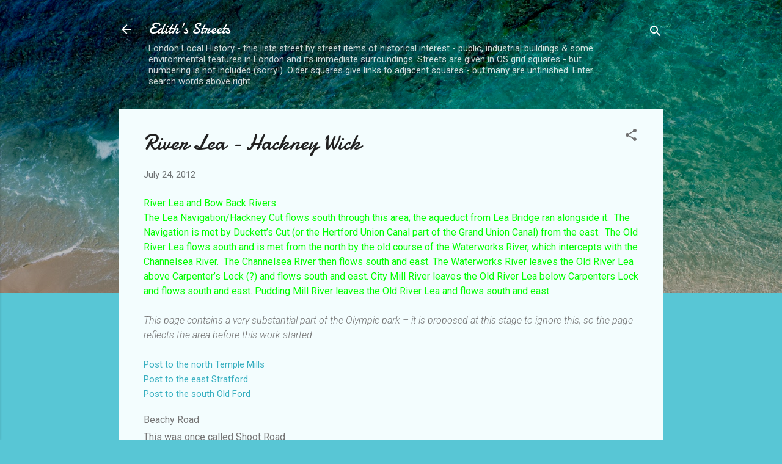

--- FILE ---
content_type: text/html; charset=UTF-8
request_url: https://edithsstreets.blogspot.com/2012/07/river-lea-hackney-wick.html
body_size: 36147
content:
<!DOCTYPE html>
<html dir='ltr' lang='en-GB'>
<head>
<meta content='width=device-width, initial-scale=1' name='viewport'/>
<title>River Lea - Hackney Wick</title>
<meta content='text/html; charset=UTF-8' http-equiv='Content-Type'/>
<!-- Chrome, Firefox OS and Opera -->
<meta content='#58c6d5' name='theme-color'/>
<!-- Windows Phone -->
<meta content='#58c6d5' name='msapplication-navbutton-color'/>
<meta content='blogger' name='generator'/>
<link href='https://edithsstreets.blogspot.com/favicon.ico' rel='icon' type='image/x-icon'/>
<link href='http://edithsstreets.blogspot.com/2012/07/river-lea-hackney-wick.html' rel='canonical'/>
<link rel="alternate" type="application/atom+xml" title="Edith&#39;s Streets - Atom" href="https://edithsstreets.blogspot.com/feeds/posts/default" />
<link rel="alternate" type="application/rss+xml" title="Edith&#39;s Streets - RSS" href="https://edithsstreets.blogspot.com/feeds/posts/default?alt=rss" />
<link rel="service.post" type="application/atom+xml" title="Edith&#39;s Streets - Atom" href="https://www.blogger.com/feeds/9152950892272252636/posts/default" />

<link rel="alternate" type="application/atom+xml" title="Edith&#39;s Streets - Atom" href="https://edithsstreets.blogspot.com/feeds/1424961717614707242/comments/default" />
<!--Can't find substitution for tag [blog.ieCssRetrofitLinks]-->
<meta content='http://edithsstreets.blogspot.com/2012/07/river-lea-hackney-wick.html' property='og:url'/>
<meta content='River Lea - Hackney Wick' property='og:title'/>
<meta content='River Lea and Bow Back Rivers    The Lea Navigation/Hackney Cut flows south through this area; the aqueduct from Lea Bridge ran alongside it...' property='og:description'/>
<style type='text/css'>@font-face{font-family:'Damion';font-style:normal;font-weight:400;font-display:swap;src:url(//fonts.gstatic.com/s/damion/v15/hv-XlzJ3KEUe_YZkZGw2EzJwV9J-.woff2)format('woff2');unicode-range:U+0100-02BA,U+02BD-02C5,U+02C7-02CC,U+02CE-02D7,U+02DD-02FF,U+0304,U+0308,U+0329,U+1D00-1DBF,U+1E00-1E9F,U+1EF2-1EFF,U+2020,U+20A0-20AB,U+20AD-20C0,U+2113,U+2C60-2C7F,U+A720-A7FF;}@font-face{font-family:'Damion';font-style:normal;font-weight:400;font-display:swap;src:url(//fonts.gstatic.com/s/damion/v15/hv-XlzJ3KEUe_YZkamw2EzJwVw.woff2)format('woff2');unicode-range:U+0000-00FF,U+0131,U+0152-0153,U+02BB-02BC,U+02C6,U+02DA,U+02DC,U+0304,U+0308,U+0329,U+2000-206F,U+20AC,U+2122,U+2191,U+2193,U+2212,U+2215,U+FEFF,U+FFFD;}@font-face{font-family:'Roboto';font-style:italic;font-weight:300;font-stretch:100%;font-display:swap;src:url(//fonts.gstatic.com/s/roboto/v50/KFOKCnqEu92Fr1Mu53ZEC9_Vu3r1gIhOszmOClHrs6ljXfMMLt_QuAX-k3Yi128m0kN2.woff2)format('woff2');unicode-range:U+0460-052F,U+1C80-1C8A,U+20B4,U+2DE0-2DFF,U+A640-A69F,U+FE2E-FE2F;}@font-face{font-family:'Roboto';font-style:italic;font-weight:300;font-stretch:100%;font-display:swap;src:url(//fonts.gstatic.com/s/roboto/v50/KFOKCnqEu92Fr1Mu53ZEC9_Vu3r1gIhOszmOClHrs6ljXfMMLt_QuAz-k3Yi128m0kN2.woff2)format('woff2');unicode-range:U+0301,U+0400-045F,U+0490-0491,U+04B0-04B1,U+2116;}@font-face{font-family:'Roboto';font-style:italic;font-weight:300;font-stretch:100%;font-display:swap;src:url(//fonts.gstatic.com/s/roboto/v50/KFOKCnqEu92Fr1Mu53ZEC9_Vu3r1gIhOszmOClHrs6ljXfMMLt_QuAT-k3Yi128m0kN2.woff2)format('woff2');unicode-range:U+1F00-1FFF;}@font-face{font-family:'Roboto';font-style:italic;font-weight:300;font-stretch:100%;font-display:swap;src:url(//fonts.gstatic.com/s/roboto/v50/KFOKCnqEu92Fr1Mu53ZEC9_Vu3r1gIhOszmOClHrs6ljXfMMLt_QuAv-k3Yi128m0kN2.woff2)format('woff2');unicode-range:U+0370-0377,U+037A-037F,U+0384-038A,U+038C,U+038E-03A1,U+03A3-03FF;}@font-face{font-family:'Roboto';font-style:italic;font-weight:300;font-stretch:100%;font-display:swap;src:url(//fonts.gstatic.com/s/roboto/v50/KFOKCnqEu92Fr1Mu53ZEC9_Vu3r1gIhOszmOClHrs6ljXfMMLt_QuHT-k3Yi128m0kN2.woff2)format('woff2');unicode-range:U+0302-0303,U+0305,U+0307-0308,U+0310,U+0312,U+0315,U+031A,U+0326-0327,U+032C,U+032F-0330,U+0332-0333,U+0338,U+033A,U+0346,U+034D,U+0391-03A1,U+03A3-03A9,U+03B1-03C9,U+03D1,U+03D5-03D6,U+03F0-03F1,U+03F4-03F5,U+2016-2017,U+2034-2038,U+203C,U+2040,U+2043,U+2047,U+2050,U+2057,U+205F,U+2070-2071,U+2074-208E,U+2090-209C,U+20D0-20DC,U+20E1,U+20E5-20EF,U+2100-2112,U+2114-2115,U+2117-2121,U+2123-214F,U+2190,U+2192,U+2194-21AE,U+21B0-21E5,U+21F1-21F2,U+21F4-2211,U+2213-2214,U+2216-22FF,U+2308-230B,U+2310,U+2319,U+231C-2321,U+2336-237A,U+237C,U+2395,U+239B-23B7,U+23D0,U+23DC-23E1,U+2474-2475,U+25AF,U+25B3,U+25B7,U+25BD,U+25C1,U+25CA,U+25CC,U+25FB,U+266D-266F,U+27C0-27FF,U+2900-2AFF,U+2B0E-2B11,U+2B30-2B4C,U+2BFE,U+3030,U+FF5B,U+FF5D,U+1D400-1D7FF,U+1EE00-1EEFF;}@font-face{font-family:'Roboto';font-style:italic;font-weight:300;font-stretch:100%;font-display:swap;src:url(//fonts.gstatic.com/s/roboto/v50/KFOKCnqEu92Fr1Mu53ZEC9_Vu3r1gIhOszmOClHrs6ljXfMMLt_QuGb-k3Yi128m0kN2.woff2)format('woff2');unicode-range:U+0001-000C,U+000E-001F,U+007F-009F,U+20DD-20E0,U+20E2-20E4,U+2150-218F,U+2190,U+2192,U+2194-2199,U+21AF,U+21E6-21F0,U+21F3,U+2218-2219,U+2299,U+22C4-22C6,U+2300-243F,U+2440-244A,U+2460-24FF,U+25A0-27BF,U+2800-28FF,U+2921-2922,U+2981,U+29BF,U+29EB,U+2B00-2BFF,U+4DC0-4DFF,U+FFF9-FFFB,U+10140-1018E,U+10190-1019C,U+101A0,U+101D0-101FD,U+102E0-102FB,U+10E60-10E7E,U+1D2C0-1D2D3,U+1D2E0-1D37F,U+1F000-1F0FF,U+1F100-1F1AD,U+1F1E6-1F1FF,U+1F30D-1F30F,U+1F315,U+1F31C,U+1F31E,U+1F320-1F32C,U+1F336,U+1F378,U+1F37D,U+1F382,U+1F393-1F39F,U+1F3A7-1F3A8,U+1F3AC-1F3AF,U+1F3C2,U+1F3C4-1F3C6,U+1F3CA-1F3CE,U+1F3D4-1F3E0,U+1F3ED,U+1F3F1-1F3F3,U+1F3F5-1F3F7,U+1F408,U+1F415,U+1F41F,U+1F426,U+1F43F,U+1F441-1F442,U+1F444,U+1F446-1F449,U+1F44C-1F44E,U+1F453,U+1F46A,U+1F47D,U+1F4A3,U+1F4B0,U+1F4B3,U+1F4B9,U+1F4BB,U+1F4BF,U+1F4C8-1F4CB,U+1F4D6,U+1F4DA,U+1F4DF,U+1F4E3-1F4E6,U+1F4EA-1F4ED,U+1F4F7,U+1F4F9-1F4FB,U+1F4FD-1F4FE,U+1F503,U+1F507-1F50B,U+1F50D,U+1F512-1F513,U+1F53E-1F54A,U+1F54F-1F5FA,U+1F610,U+1F650-1F67F,U+1F687,U+1F68D,U+1F691,U+1F694,U+1F698,U+1F6AD,U+1F6B2,U+1F6B9-1F6BA,U+1F6BC,U+1F6C6-1F6CF,U+1F6D3-1F6D7,U+1F6E0-1F6EA,U+1F6F0-1F6F3,U+1F6F7-1F6FC,U+1F700-1F7FF,U+1F800-1F80B,U+1F810-1F847,U+1F850-1F859,U+1F860-1F887,U+1F890-1F8AD,U+1F8B0-1F8BB,U+1F8C0-1F8C1,U+1F900-1F90B,U+1F93B,U+1F946,U+1F984,U+1F996,U+1F9E9,U+1FA00-1FA6F,U+1FA70-1FA7C,U+1FA80-1FA89,U+1FA8F-1FAC6,U+1FACE-1FADC,U+1FADF-1FAE9,U+1FAF0-1FAF8,U+1FB00-1FBFF;}@font-face{font-family:'Roboto';font-style:italic;font-weight:300;font-stretch:100%;font-display:swap;src:url(//fonts.gstatic.com/s/roboto/v50/KFOKCnqEu92Fr1Mu53ZEC9_Vu3r1gIhOszmOClHrs6ljXfMMLt_QuAf-k3Yi128m0kN2.woff2)format('woff2');unicode-range:U+0102-0103,U+0110-0111,U+0128-0129,U+0168-0169,U+01A0-01A1,U+01AF-01B0,U+0300-0301,U+0303-0304,U+0308-0309,U+0323,U+0329,U+1EA0-1EF9,U+20AB;}@font-face{font-family:'Roboto';font-style:italic;font-weight:300;font-stretch:100%;font-display:swap;src:url(//fonts.gstatic.com/s/roboto/v50/KFOKCnqEu92Fr1Mu53ZEC9_Vu3r1gIhOszmOClHrs6ljXfMMLt_QuAb-k3Yi128m0kN2.woff2)format('woff2');unicode-range:U+0100-02BA,U+02BD-02C5,U+02C7-02CC,U+02CE-02D7,U+02DD-02FF,U+0304,U+0308,U+0329,U+1D00-1DBF,U+1E00-1E9F,U+1EF2-1EFF,U+2020,U+20A0-20AB,U+20AD-20C0,U+2113,U+2C60-2C7F,U+A720-A7FF;}@font-face{font-family:'Roboto';font-style:italic;font-weight:300;font-stretch:100%;font-display:swap;src:url(//fonts.gstatic.com/s/roboto/v50/KFOKCnqEu92Fr1Mu53ZEC9_Vu3r1gIhOszmOClHrs6ljXfMMLt_QuAj-k3Yi128m0g.woff2)format('woff2');unicode-range:U+0000-00FF,U+0131,U+0152-0153,U+02BB-02BC,U+02C6,U+02DA,U+02DC,U+0304,U+0308,U+0329,U+2000-206F,U+20AC,U+2122,U+2191,U+2193,U+2212,U+2215,U+FEFF,U+FFFD;}@font-face{font-family:'Roboto';font-style:normal;font-weight:400;font-stretch:100%;font-display:swap;src:url(//fonts.gstatic.com/s/roboto/v50/KFOMCnqEu92Fr1ME7kSn66aGLdTylUAMQXC89YmC2DPNWubEbVmZiAr0klQmz24O0g.woff2)format('woff2');unicode-range:U+0460-052F,U+1C80-1C8A,U+20B4,U+2DE0-2DFF,U+A640-A69F,U+FE2E-FE2F;}@font-face{font-family:'Roboto';font-style:normal;font-weight:400;font-stretch:100%;font-display:swap;src:url(//fonts.gstatic.com/s/roboto/v50/KFOMCnqEu92Fr1ME7kSn66aGLdTylUAMQXC89YmC2DPNWubEbVmQiAr0klQmz24O0g.woff2)format('woff2');unicode-range:U+0301,U+0400-045F,U+0490-0491,U+04B0-04B1,U+2116;}@font-face{font-family:'Roboto';font-style:normal;font-weight:400;font-stretch:100%;font-display:swap;src:url(//fonts.gstatic.com/s/roboto/v50/KFOMCnqEu92Fr1ME7kSn66aGLdTylUAMQXC89YmC2DPNWubEbVmYiAr0klQmz24O0g.woff2)format('woff2');unicode-range:U+1F00-1FFF;}@font-face{font-family:'Roboto';font-style:normal;font-weight:400;font-stretch:100%;font-display:swap;src:url(//fonts.gstatic.com/s/roboto/v50/KFOMCnqEu92Fr1ME7kSn66aGLdTylUAMQXC89YmC2DPNWubEbVmXiAr0klQmz24O0g.woff2)format('woff2');unicode-range:U+0370-0377,U+037A-037F,U+0384-038A,U+038C,U+038E-03A1,U+03A3-03FF;}@font-face{font-family:'Roboto';font-style:normal;font-weight:400;font-stretch:100%;font-display:swap;src:url(//fonts.gstatic.com/s/roboto/v50/KFOMCnqEu92Fr1ME7kSn66aGLdTylUAMQXC89YmC2DPNWubEbVnoiAr0klQmz24O0g.woff2)format('woff2');unicode-range:U+0302-0303,U+0305,U+0307-0308,U+0310,U+0312,U+0315,U+031A,U+0326-0327,U+032C,U+032F-0330,U+0332-0333,U+0338,U+033A,U+0346,U+034D,U+0391-03A1,U+03A3-03A9,U+03B1-03C9,U+03D1,U+03D5-03D6,U+03F0-03F1,U+03F4-03F5,U+2016-2017,U+2034-2038,U+203C,U+2040,U+2043,U+2047,U+2050,U+2057,U+205F,U+2070-2071,U+2074-208E,U+2090-209C,U+20D0-20DC,U+20E1,U+20E5-20EF,U+2100-2112,U+2114-2115,U+2117-2121,U+2123-214F,U+2190,U+2192,U+2194-21AE,U+21B0-21E5,U+21F1-21F2,U+21F4-2211,U+2213-2214,U+2216-22FF,U+2308-230B,U+2310,U+2319,U+231C-2321,U+2336-237A,U+237C,U+2395,U+239B-23B7,U+23D0,U+23DC-23E1,U+2474-2475,U+25AF,U+25B3,U+25B7,U+25BD,U+25C1,U+25CA,U+25CC,U+25FB,U+266D-266F,U+27C0-27FF,U+2900-2AFF,U+2B0E-2B11,U+2B30-2B4C,U+2BFE,U+3030,U+FF5B,U+FF5D,U+1D400-1D7FF,U+1EE00-1EEFF;}@font-face{font-family:'Roboto';font-style:normal;font-weight:400;font-stretch:100%;font-display:swap;src:url(//fonts.gstatic.com/s/roboto/v50/KFOMCnqEu92Fr1ME7kSn66aGLdTylUAMQXC89YmC2DPNWubEbVn6iAr0klQmz24O0g.woff2)format('woff2');unicode-range:U+0001-000C,U+000E-001F,U+007F-009F,U+20DD-20E0,U+20E2-20E4,U+2150-218F,U+2190,U+2192,U+2194-2199,U+21AF,U+21E6-21F0,U+21F3,U+2218-2219,U+2299,U+22C4-22C6,U+2300-243F,U+2440-244A,U+2460-24FF,U+25A0-27BF,U+2800-28FF,U+2921-2922,U+2981,U+29BF,U+29EB,U+2B00-2BFF,U+4DC0-4DFF,U+FFF9-FFFB,U+10140-1018E,U+10190-1019C,U+101A0,U+101D0-101FD,U+102E0-102FB,U+10E60-10E7E,U+1D2C0-1D2D3,U+1D2E0-1D37F,U+1F000-1F0FF,U+1F100-1F1AD,U+1F1E6-1F1FF,U+1F30D-1F30F,U+1F315,U+1F31C,U+1F31E,U+1F320-1F32C,U+1F336,U+1F378,U+1F37D,U+1F382,U+1F393-1F39F,U+1F3A7-1F3A8,U+1F3AC-1F3AF,U+1F3C2,U+1F3C4-1F3C6,U+1F3CA-1F3CE,U+1F3D4-1F3E0,U+1F3ED,U+1F3F1-1F3F3,U+1F3F5-1F3F7,U+1F408,U+1F415,U+1F41F,U+1F426,U+1F43F,U+1F441-1F442,U+1F444,U+1F446-1F449,U+1F44C-1F44E,U+1F453,U+1F46A,U+1F47D,U+1F4A3,U+1F4B0,U+1F4B3,U+1F4B9,U+1F4BB,U+1F4BF,U+1F4C8-1F4CB,U+1F4D6,U+1F4DA,U+1F4DF,U+1F4E3-1F4E6,U+1F4EA-1F4ED,U+1F4F7,U+1F4F9-1F4FB,U+1F4FD-1F4FE,U+1F503,U+1F507-1F50B,U+1F50D,U+1F512-1F513,U+1F53E-1F54A,U+1F54F-1F5FA,U+1F610,U+1F650-1F67F,U+1F687,U+1F68D,U+1F691,U+1F694,U+1F698,U+1F6AD,U+1F6B2,U+1F6B9-1F6BA,U+1F6BC,U+1F6C6-1F6CF,U+1F6D3-1F6D7,U+1F6E0-1F6EA,U+1F6F0-1F6F3,U+1F6F7-1F6FC,U+1F700-1F7FF,U+1F800-1F80B,U+1F810-1F847,U+1F850-1F859,U+1F860-1F887,U+1F890-1F8AD,U+1F8B0-1F8BB,U+1F8C0-1F8C1,U+1F900-1F90B,U+1F93B,U+1F946,U+1F984,U+1F996,U+1F9E9,U+1FA00-1FA6F,U+1FA70-1FA7C,U+1FA80-1FA89,U+1FA8F-1FAC6,U+1FACE-1FADC,U+1FADF-1FAE9,U+1FAF0-1FAF8,U+1FB00-1FBFF;}@font-face{font-family:'Roboto';font-style:normal;font-weight:400;font-stretch:100%;font-display:swap;src:url(//fonts.gstatic.com/s/roboto/v50/KFOMCnqEu92Fr1ME7kSn66aGLdTylUAMQXC89YmC2DPNWubEbVmbiAr0klQmz24O0g.woff2)format('woff2');unicode-range:U+0102-0103,U+0110-0111,U+0128-0129,U+0168-0169,U+01A0-01A1,U+01AF-01B0,U+0300-0301,U+0303-0304,U+0308-0309,U+0323,U+0329,U+1EA0-1EF9,U+20AB;}@font-face{font-family:'Roboto';font-style:normal;font-weight:400;font-stretch:100%;font-display:swap;src:url(//fonts.gstatic.com/s/roboto/v50/KFOMCnqEu92Fr1ME7kSn66aGLdTylUAMQXC89YmC2DPNWubEbVmaiAr0klQmz24O0g.woff2)format('woff2');unicode-range:U+0100-02BA,U+02BD-02C5,U+02C7-02CC,U+02CE-02D7,U+02DD-02FF,U+0304,U+0308,U+0329,U+1D00-1DBF,U+1E00-1E9F,U+1EF2-1EFF,U+2020,U+20A0-20AB,U+20AD-20C0,U+2113,U+2C60-2C7F,U+A720-A7FF;}@font-face{font-family:'Roboto';font-style:normal;font-weight:400;font-stretch:100%;font-display:swap;src:url(//fonts.gstatic.com/s/roboto/v50/KFOMCnqEu92Fr1ME7kSn66aGLdTylUAMQXC89YmC2DPNWubEbVmUiAr0klQmz24.woff2)format('woff2');unicode-range:U+0000-00FF,U+0131,U+0152-0153,U+02BB-02BC,U+02C6,U+02DA,U+02DC,U+0304,U+0308,U+0329,U+2000-206F,U+20AC,U+2122,U+2191,U+2193,U+2212,U+2215,U+FEFF,U+FFFD;}</style>
<style id='page-skin-1' type='text/css'><!--
/*! normalize.css v3.0.1 | MIT License | git.io/normalize */html{font-family:sans-serif;-ms-text-size-adjust:100%;-webkit-text-size-adjust:100%}body{margin:0}article,aside,details,figcaption,figure,footer,header,hgroup,main,nav,section,summary{display:block}audio,canvas,progress,video{display:inline-block;vertical-align:baseline}audio:not([controls]){display:none;height:0}[hidden],template{display:none}a{background:transparent}a:active,a:hover{outline:0}abbr[title]{border-bottom:1px dotted}b,strong{font-weight:bold}dfn{font-style:italic}h1{font-size:2em;margin:.67em 0}mark{background:#ff0;color:#000}small{font-size:80%}sub,sup{font-size:75%;line-height:0;position:relative;vertical-align:baseline}sup{top:-0.5em}sub{bottom:-0.25em}img{border:0}svg:not(:root){overflow:hidden}figure{margin:1em 40px}hr{-moz-box-sizing:content-box;box-sizing:content-box;height:0}pre{overflow:auto}code,kbd,pre,samp{font-family:monospace,monospace;font-size:1em}button,input,optgroup,select,textarea{color:inherit;font:inherit;margin:0}button{overflow:visible}button,select{text-transform:none}button,html input[type="button"],input[type="reset"],input[type="submit"]{-webkit-appearance:button;cursor:pointer}button[disabled],html input[disabled]{cursor:default}button::-moz-focus-inner,input::-moz-focus-inner{border:0;padding:0}input{line-height:normal}input[type="checkbox"],input[type="radio"]{box-sizing:border-box;padding:0}input[type="number"]::-webkit-inner-spin-button,input[type="number"]::-webkit-outer-spin-button{height:auto}input[type="search"]{-webkit-appearance:textfield;-moz-box-sizing:content-box;-webkit-box-sizing:content-box;box-sizing:content-box}input[type="search"]::-webkit-search-cancel-button,input[type="search"]::-webkit-search-decoration{-webkit-appearance:none}fieldset{border:1px solid #c0c0c0;margin:0 2px;padding:.35em .625em .75em}legend{border:0;padding:0}textarea{overflow:auto}optgroup{font-weight:bold}table{border-collapse:collapse;border-spacing:0}td,th{padding:0}
/*!************************************************
* Blogger Template Style
* Name: Contempo
**************************************************/
body{
overflow-wrap:break-word;
word-break:break-word;
word-wrap:break-word
}
.hidden{
display:none
}
.invisible{
visibility:hidden
}
.container::after,.float-container::after{
clear:both;
content:"";
display:table
}
.clearboth{
clear:both
}
#comments .comment .comment-actions,.subscribe-popup .FollowByEmail .follow-by-email-submit,.widget.Profile .profile-link,.widget.Profile .profile-link.visit-profile{
background:0 0;
border:0;
box-shadow:none;
color:#37afc0;
cursor:pointer;
font-size:14px;
font-weight:700;
outline:0;
text-decoration:none;
text-transform:uppercase;
width:auto
}
.dim-overlay{
background-color:rgba(0,0,0,.54);
height:100vh;
left:0;
position:fixed;
top:0;
width:100%
}
#sharing-dim-overlay{
background-color:transparent
}
input::-ms-clear{
display:none
}
.blogger-logo,.svg-icon-24.blogger-logo{
fill:#ff9800;
opacity:1
}
.loading-spinner-large{
-webkit-animation:mspin-rotate 1.568s infinite linear;
animation:mspin-rotate 1.568s infinite linear;
height:48px;
overflow:hidden;
position:absolute;
width:48px;
z-index:200
}
.loading-spinner-large>div{
-webkit-animation:mspin-revrot 5332ms infinite steps(4);
animation:mspin-revrot 5332ms infinite steps(4)
}
.loading-spinner-large>div>div{
-webkit-animation:mspin-singlecolor-large-film 1333ms infinite steps(81);
animation:mspin-singlecolor-large-film 1333ms infinite steps(81);
background-size:100%;
height:48px;
width:3888px
}
.mspin-black-large>div>div,.mspin-grey_54-large>div>div{
background-image:url(https://www.blogblog.com/indie/mspin_black_large.svg)
}
.mspin-white-large>div>div{
background-image:url(https://www.blogblog.com/indie/mspin_white_large.svg)
}
.mspin-grey_54-large{
opacity:.54
}
@-webkit-keyframes mspin-singlecolor-large-film{
from{
-webkit-transform:translateX(0);
transform:translateX(0)
}
to{
-webkit-transform:translateX(-3888px);
transform:translateX(-3888px)
}
}
@keyframes mspin-singlecolor-large-film{
from{
-webkit-transform:translateX(0);
transform:translateX(0)
}
to{
-webkit-transform:translateX(-3888px);
transform:translateX(-3888px)
}
}
@-webkit-keyframes mspin-rotate{
from{
-webkit-transform:rotate(0);
transform:rotate(0)
}
to{
-webkit-transform:rotate(360deg);
transform:rotate(360deg)
}
}
@keyframes mspin-rotate{
from{
-webkit-transform:rotate(0);
transform:rotate(0)
}
to{
-webkit-transform:rotate(360deg);
transform:rotate(360deg)
}
}
@-webkit-keyframes mspin-revrot{
from{
-webkit-transform:rotate(0);
transform:rotate(0)
}
to{
-webkit-transform:rotate(-360deg);
transform:rotate(-360deg)
}
}
@keyframes mspin-revrot{
from{
-webkit-transform:rotate(0);
transform:rotate(0)
}
to{
-webkit-transform:rotate(-360deg);
transform:rotate(-360deg)
}
}
.skip-navigation{
background-color:#fff;
box-sizing:border-box;
color:#000;
display:block;
height:0;
left:0;
line-height:50px;
overflow:hidden;
padding-top:0;
position:fixed;
text-align:center;
top:0;
-webkit-transition:box-shadow .3s,height .3s,padding-top .3s;
transition:box-shadow .3s,height .3s,padding-top .3s;
width:100%;
z-index:900
}
.skip-navigation:focus{
box-shadow:0 4px 5px 0 rgba(0,0,0,.14),0 1px 10px 0 rgba(0,0,0,.12),0 2px 4px -1px rgba(0,0,0,.2);
height:50px
}
#main{
outline:0
}
.main-heading{
position:absolute;
clip:rect(1px,1px,1px,1px);
padding:0;
border:0;
height:1px;
width:1px;
overflow:hidden
}
.Attribution{
margin-top:1em;
text-align:center
}
.Attribution .blogger img,.Attribution .blogger svg{
vertical-align:bottom
}
.Attribution .blogger img{
margin-right:.5em
}
.Attribution div{
line-height:24px;
margin-top:.5em
}
.Attribution .copyright,.Attribution .image-attribution{
font-size:.7em;
margin-top:1.5em
}
.BLOG_mobile_video_class{
display:none
}
.bg-photo{
background-attachment:scroll!important
}
body .CSS_LIGHTBOX{
z-index:900
}
.extendable .show-less,.extendable .show-more{
border-color:#37afc0;
color:#37afc0;
margin-top:8px
}
.extendable .show-less.hidden,.extendable .show-more.hidden{
display:none
}
.inline-ad{
display:none;
max-width:100%;
overflow:hidden
}
.adsbygoogle{
display:block
}
#cookieChoiceInfo{
bottom:0;
top:auto
}
iframe.b-hbp-video{
border:0
}
.post-body img{
max-width:100%
}
.post-body iframe{
max-width:100%
}
.post-body a[imageanchor="1"]{
display:inline-block
}
.byline{
margin-right:1em
}
.byline:last-child{
margin-right:0
}
.link-copied-dialog{
max-width:520px;
outline:0
}
.link-copied-dialog .modal-dialog-buttons{
margin-top:8px
}
.link-copied-dialog .goog-buttonset-default{
background:0 0;
border:0
}
.link-copied-dialog .goog-buttonset-default:focus{
outline:0
}
.paging-control-container{
margin-bottom:16px
}
.paging-control-container .paging-control{
display:inline-block
}
.paging-control-container .comment-range-text::after,.paging-control-container .paging-control{
color:#37afc0
}
.paging-control-container .comment-range-text,.paging-control-container .paging-control{
margin-right:8px
}
.paging-control-container .comment-range-text::after,.paging-control-container .paging-control::after{
content:"\b7";
cursor:default;
padding-left:8px;
pointer-events:none
}
.paging-control-container .comment-range-text:last-child::after,.paging-control-container .paging-control:last-child::after{
content:none
}
.byline.reactions iframe{
height:20px
}
.b-notification{
color:#000;
background-color:#fff;
border-bottom:solid 1px #000;
box-sizing:border-box;
padding:16px 32px;
text-align:center
}
.b-notification.visible{
-webkit-transition:margin-top .3s cubic-bezier(.4,0,.2,1);
transition:margin-top .3s cubic-bezier(.4,0,.2,1)
}
.b-notification.invisible{
position:absolute
}
.b-notification-close{
position:absolute;
right:8px;
top:8px
}
.no-posts-message{
line-height:40px;
text-align:center
}
@media screen and (max-width:800px){
body.item-view .post-body a[imageanchor="1"][style*="float: left;"],body.item-view .post-body a[imageanchor="1"][style*="float: right;"]{
float:none!important;
clear:none!important
}
body.item-view .post-body a[imageanchor="1"] img{
display:block;
height:auto;
margin:0 auto
}
body.item-view .post-body>.separator:first-child>a[imageanchor="1"]:first-child{
margin-top:20px
}
.post-body a[imageanchor]{
display:block
}
body.item-view .post-body a[imageanchor="1"]{
margin-left:0!important;
margin-right:0!important
}
body.item-view .post-body a[imageanchor="1"]+a[imageanchor="1"]{
margin-top:16px
}
}
.item-control{
display:none
}
#comments{
border-top:1px dashed rgba(0,0,0,.54);
margin-top:20px;
padding:20px
}
#comments .comment-thread ol{
margin:0;
padding-left:0;
padding-left:0
}
#comments .comment .comment-replybox-single,#comments .comment-thread .comment-replies{
margin-left:60px
}
#comments .comment-thread .thread-count{
display:none
}
#comments .comment{
list-style-type:none;
padding:0 0 30px;
position:relative
}
#comments .comment .comment{
padding-bottom:8px
}
.comment .avatar-image-container{
position:absolute
}
.comment .avatar-image-container img{
border-radius:50%
}
.avatar-image-container svg,.comment .avatar-image-container .avatar-icon{
border-radius:50%;
border:solid 1px #707070;
box-sizing:border-box;
fill:#707070;
height:35px;
margin:0;
padding:7px;
width:35px
}
.comment .comment-block{
margin-top:10px;
margin-left:60px;
padding-bottom:0
}
#comments .comment-author-header-wrapper{
margin-left:40px
}
#comments .comment .thread-expanded .comment-block{
padding-bottom:20px
}
#comments .comment .comment-header .user,#comments .comment .comment-header .user a{
color:#212121;
font-style:normal;
font-weight:700
}
#comments .comment .comment-actions{
bottom:0;
margin-bottom:15px;
position:absolute
}
#comments .comment .comment-actions>*{
margin-right:8px
}
#comments .comment .comment-header .datetime{
bottom:0;
color:rgba(33,33,33,.54);
display:inline-block;
font-size:13px;
font-style:italic;
margin-left:8px
}
#comments .comment .comment-footer .comment-timestamp a,#comments .comment .comment-header .datetime a{
color:rgba(33,33,33,.54)
}
#comments .comment .comment-content,.comment .comment-body{
margin-top:12px;
word-break:break-word
}
.comment-body{
margin-bottom:12px
}
#comments.embed[data-num-comments="0"]{
border:0;
margin-top:0;
padding-top:0
}
#comments.embed[data-num-comments="0"] #comment-post-message,#comments.embed[data-num-comments="0"] div.comment-form>p,#comments.embed[data-num-comments="0"] p.comment-footer{
display:none
}
#comment-editor-src{
display:none
}
.comments .comments-content .loadmore.loaded{
max-height:0;
opacity:0;
overflow:hidden
}
.extendable .remaining-items{
height:0;
overflow:hidden;
-webkit-transition:height .3s cubic-bezier(.4,0,.2,1);
transition:height .3s cubic-bezier(.4,0,.2,1)
}
.extendable .remaining-items.expanded{
height:auto
}
.svg-icon-24,.svg-icon-24-button{
cursor:pointer;
height:24px;
width:24px;
min-width:24px
}
.touch-icon{
margin:-12px;
padding:12px
}
.touch-icon:active,.touch-icon:focus{
background-color:rgba(153,153,153,.4);
border-radius:50%
}
svg:not(:root).touch-icon{
overflow:visible
}
html[dir=rtl] .rtl-reversible-icon{
-webkit-transform:scaleX(-1);
-ms-transform:scaleX(-1);
transform:scaleX(-1)
}
.svg-icon-24-button,.touch-icon-button{
background:0 0;
border:0;
margin:0;
outline:0;
padding:0
}
.touch-icon-button .touch-icon:active,.touch-icon-button .touch-icon:focus{
background-color:transparent
}
.touch-icon-button:active .touch-icon,.touch-icon-button:focus .touch-icon{
background-color:rgba(153,153,153,.4);
border-radius:50%
}
.Profile .default-avatar-wrapper .avatar-icon{
border-radius:50%;
border:solid 1px #707070;
box-sizing:border-box;
fill:#707070;
margin:0
}
.Profile .individual .default-avatar-wrapper .avatar-icon{
padding:25px
}
.Profile .individual .avatar-icon,.Profile .individual .profile-img{
height:120px;
width:120px
}
.Profile .team .default-avatar-wrapper .avatar-icon{
padding:8px
}
.Profile .team .avatar-icon,.Profile .team .default-avatar-wrapper,.Profile .team .profile-img{
height:40px;
width:40px
}
.snippet-container{
margin:0;
position:relative;
overflow:hidden
}
.snippet-fade{
bottom:0;
box-sizing:border-box;
position:absolute;
width:96px
}
.snippet-fade{
right:0
}
.snippet-fade:after{
content:"\2026"
}
.snippet-fade:after{
float:right
}
.post-bottom{
-webkit-box-align:center;
-webkit-align-items:center;
-ms-flex-align:center;
align-items:center;
display:-webkit-box;
display:-webkit-flex;
display:-ms-flexbox;
display:flex;
-webkit-flex-wrap:wrap;
-ms-flex-wrap:wrap;
flex-wrap:wrap
}
.post-footer{
-webkit-box-flex:1;
-webkit-flex:1 1 auto;
-ms-flex:1 1 auto;
flex:1 1 auto;
-webkit-flex-wrap:wrap;
-ms-flex-wrap:wrap;
flex-wrap:wrap;
-webkit-box-ordinal-group:2;
-webkit-order:1;
-ms-flex-order:1;
order:1
}
.post-footer>*{
-webkit-box-flex:0;
-webkit-flex:0 1 auto;
-ms-flex:0 1 auto;
flex:0 1 auto
}
.post-footer .byline:last-child{
margin-right:1em
}
.jump-link{
-webkit-box-flex:0;
-webkit-flex:0 0 auto;
-ms-flex:0 0 auto;
flex:0 0 auto;
-webkit-box-ordinal-group:3;
-webkit-order:2;
-ms-flex-order:2;
order:2
}
.centered-top-container.sticky{
left:0;
position:fixed;
right:0;
top:0;
width:auto;
z-index:50;
-webkit-transition-property:opacity,-webkit-transform;
transition-property:opacity,-webkit-transform;
transition-property:transform,opacity;
transition-property:transform,opacity,-webkit-transform;
-webkit-transition-duration:.2s;
transition-duration:.2s;
-webkit-transition-timing-function:cubic-bezier(.4,0,.2,1);
transition-timing-function:cubic-bezier(.4,0,.2,1)
}
.centered-top-placeholder{
display:none
}
.collapsed-header .centered-top-placeholder{
display:block
}
.centered-top-container .Header .replaced h1,.centered-top-placeholder .Header .replaced h1{
display:none
}
.centered-top-container.sticky .Header .replaced h1{
display:block
}
.centered-top-container.sticky .Header .header-widget{
background:0 0
}
.centered-top-container.sticky .Header .header-image-wrapper{
display:none
}
.centered-top-container img,.centered-top-placeholder img{
max-width:100%
}
.collapsible{
-webkit-transition:height .3s cubic-bezier(.4,0,.2,1);
transition:height .3s cubic-bezier(.4,0,.2,1)
}
.collapsible,.collapsible>summary{
display:block;
overflow:hidden
}
.collapsible>:not(summary){
display:none
}
.collapsible[open]>:not(summary){
display:block
}
.collapsible:focus,.collapsible>summary:focus{
outline:0
}
.collapsible>summary{
cursor:pointer;
display:block;
padding:0
}
.collapsible:focus>summary,.collapsible>summary:focus{
background-color:transparent
}
.collapsible>summary::-webkit-details-marker{
display:none
}
.collapsible-title{
-webkit-box-align:center;
-webkit-align-items:center;
-ms-flex-align:center;
align-items:center;
display:-webkit-box;
display:-webkit-flex;
display:-ms-flexbox;
display:flex
}
.collapsible-title .title{
-webkit-box-flex:1;
-webkit-flex:1 1 auto;
-ms-flex:1 1 auto;
flex:1 1 auto;
-webkit-box-ordinal-group:1;
-webkit-order:0;
-ms-flex-order:0;
order:0;
overflow:hidden;
text-overflow:ellipsis;
white-space:nowrap
}
.collapsible-title .chevron-down,.collapsible[open] .collapsible-title .chevron-up{
display:block
}
.collapsible-title .chevron-up,.collapsible[open] .collapsible-title .chevron-down{
display:none
}
.flat-button{
cursor:pointer;
display:inline-block;
font-weight:700;
text-transform:uppercase;
border-radius:2px;
padding:8px;
margin:-8px
}
.flat-icon-button{
background:0 0;
border:0;
margin:0;
outline:0;
padding:0;
margin:-12px;
padding:12px;
cursor:pointer;
box-sizing:content-box;
display:inline-block;
line-height:0
}
.flat-icon-button,.flat-icon-button .splash-wrapper{
border-radius:50%
}
.flat-icon-button .splash.animate{
-webkit-animation-duration:.3s;
animation-duration:.3s
}
.overflowable-container{
max-height:46px;
overflow:hidden;
position:relative
}
.overflow-button{
cursor:pointer
}
#overflowable-dim-overlay{
background:0 0
}
.overflow-popup{
box-shadow:0 2px 2px 0 rgba(0,0,0,.14),0 3px 1px -2px rgba(0,0,0,.2),0 1px 5px 0 rgba(0,0,0,.12);
background-color:#f3fdfe;
left:0;
max-width:calc(100% - 32px);
position:absolute;
top:0;
visibility:hidden;
z-index:101
}
.overflow-popup ul{
list-style:none
}
.overflow-popup .tabs li,.overflow-popup li{
display:block;
height:auto
}
.overflow-popup .tabs li{
padding-left:0;
padding-right:0
}
.overflow-button.hidden,.overflow-popup .tabs li.hidden,.overflow-popup li.hidden{
display:none
}
.pill-button{
background:0 0;
border:1px solid;
border-radius:12px;
cursor:pointer;
display:inline-block;
padding:4px 16px;
text-transform:uppercase
}
.ripple{
position:relative
}
.ripple>*{
z-index:1
}
.splash-wrapper{
bottom:0;
left:0;
overflow:hidden;
pointer-events:none;
position:absolute;
right:0;
top:0;
z-index:0
}
.splash{
background:#ccc;
border-radius:100%;
display:block;
opacity:.6;
position:absolute;
-webkit-transform:scale(0);
-ms-transform:scale(0);
transform:scale(0)
}
.splash.animate{
-webkit-animation:ripple-effect .4s linear;
animation:ripple-effect .4s linear
}
@-webkit-keyframes ripple-effect{
100%{
opacity:0;
-webkit-transform:scale(2.5);
transform:scale(2.5)
}
}
@keyframes ripple-effect{
100%{
opacity:0;
-webkit-transform:scale(2.5);
transform:scale(2.5)
}
}
.search{
display:-webkit-box;
display:-webkit-flex;
display:-ms-flexbox;
display:flex;
line-height:24px;
width:24px
}
.search.focused{
width:100%
}
.search.focused .section{
width:100%
}
.search form{
z-index:101
}
.search h3{
display:none
}
.search form{
display:-webkit-box;
display:-webkit-flex;
display:-ms-flexbox;
display:flex;
-webkit-box-flex:1;
-webkit-flex:1 0 0;
-ms-flex:1 0 0px;
flex:1 0 0;
border-bottom:solid 1px transparent;
padding-bottom:8px
}
.search form>*{
display:none
}
.search.focused form>*{
display:block
}
.search .search-input label{
display:none
}
.centered-top-placeholder.cloned .search form{
z-index:30
}
.search.focused form{
border-color:#ffffff;
position:relative;
width:auto
}
.collapsed-header .centered-top-container .search.focused form{
border-bottom-color:transparent
}
.search-expand{
-webkit-box-flex:0;
-webkit-flex:0 0 auto;
-ms-flex:0 0 auto;
flex:0 0 auto
}
.search-expand-text{
display:none
}
.search-close{
display:inline;
vertical-align:middle
}
.search-input{
-webkit-box-flex:1;
-webkit-flex:1 0 1px;
-ms-flex:1 0 1px;
flex:1 0 1px
}
.search-input input{
background:0 0;
border:0;
box-sizing:border-box;
color:#ffffff;
display:inline-block;
outline:0;
width:calc(100% - 48px)
}
.search-input input.no-cursor{
color:transparent;
text-shadow:0 0 0 #ffffff
}
.collapsed-header .centered-top-container .search-action,.collapsed-header .centered-top-container .search-input input{
color:#212121
}
.collapsed-header .centered-top-container .search-input input.no-cursor{
color:transparent;
text-shadow:0 0 0 #212121
}
.collapsed-header .centered-top-container .search-input input.no-cursor:focus,.search-input input.no-cursor:focus{
outline:0
}
.search-focused>*{
visibility:hidden
}
.search-focused .search,.search-focused .search-icon{
visibility:visible
}
.search.focused .search-action{
display:block
}
.search.focused .search-action:disabled{
opacity:.3
}
.widget.Sharing .sharing-button{
display:none
}
.widget.Sharing .sharing-buttons li{
padding:0
}
.widget.Sharing .sharing-buttons li span{
display:none
}
.post-share-buttons{
position:relative
}
.centered-bottom .share-buttons .svg-icon-24,.share-buttons .svg-icon-24{
fill:#707070
}
.sharing-open.touch-icon-button:active .touch-icon,.sharing-open.touch-icon-button:focus .touch-icon{
background-color:transparent
}
.share-buttons{
background-color:#f3fdfe;
border-radius:2px;
box-shadow:0 2px 2px 0 rgba(0,0,0,.14),0 3px 1px -2px rgba(0,0,0,.2),0 1px 5px 0 rgba(0,0,0,.12);
color:#212121;
list-style:none;
margin:0;
padding:8px 0;
position:absolute;
top:-11px;
min-width:200px;
z-index:101
}
.share-buttons.hidden{
display:none
}
.sharing-button{
background:0 0;
border:0;
margin:0;
outline:0;
padding:0;
cursor:pointer
}
.share-buttons li{
margin:0;
height:48px
}
.share-buttons li:last-child{
margin-bottom:0
}
.share-buttons li .sharing-platform-button{
box-sizing:border-box;
cursor:pointer;
display:block;
height:100%;
margin-bottom:0;
padding:0 16px;
position:relative;
width:100%
}
.share-buttons li .sharing-platform-button:focus,.share-buttons li .sharing-platform-button:hover{
background-color:rgba(128,128,128,.1);
outline:0
}
.share-buttons li svg[class*=" sharing-"],.share-buttons li svg[class^=sharing-]{
position:absolute;
top:10px
}
.share-buttons li span.sharing-platform-button{
position:relative;
top:0
}
.share-buttons li .platform-sharing-text{
display:block;
font-size:16px;
line-height:48px;
white-space:nowrap
}
.share-buttons li .platform-sharing-text{
margin-left:56px
}
.sidebar-container{
background-color:#f3fdfe;
max-width:284px;
overflow-y:auto;
-webkit-transition-property:-webkit-transform;
transition-property:-webkit-transform;
transition-property:transform;
transition-property:transform,-webkit-transform;
-webkit-transition-duration:.3s;
transition-duration:.3s;
-webkit-transition-timing-function:cubic-bezier(0,0,.2,1);
transition-timing-function:cubic-bezier(0,0,.2,1);
width:284px;
z-index:101;
-webkit-overflow-scrolling:touch
}
.sidebar-container .navigation{
line-height:0;
padding:16px
}
.sidebar-container .sidebar-back{
cursor:pointer
}
.sidebar-container .widget{
background:0 0;
margin:0 16px;
padding:16px 0
}
.sidebar-container .widget .title{
color:#212121;
margin:0
}
.sidebar-container .widget ul{
list-style:none;
margin:0;
padding:0
}
.sidebar-container .widget ul ul{
margin-left:1em
}
.sidebar-container .widget li{
font-size:16px;
line-height:normal
}
.sidebar-container .widget+.widget{
border-top:1px dashed #cccccc
}
.BlogArchive li{
margin:16px 0
}
.BlogArchive li:last-child{
margin-bottom:0
}
.Label li a{
display:inline-block
}
.BlogArchive .post-count,.Label .label-count{
float:right;
margin-left:.25em
}
.BlogArchive .post-count::before,.Label .label-count::before{
content:"("
}
.BlogArchive .post-count::after,.Label .label-count::after{
content:")"
}
.widget.Translate .skiptranslate>div{
display:block!important
}
.widget.Profile .profile-link{
display:-webkit-box;
display:-webkit-flex;
display:-ms-flexbox;
display:flex
}
.widget.Profile .team-member .default-avatar-wrapper,.widget.Profile .team-member .profile-img{
-webkit-box-flex:0;
-webkit-flex:0 0 auto;
-ms-flex:0 0 auto;
flex:0 0 auto;
margin-right:1em
}
.widget.Profile .individual .profile-link{
-webkit-box-orient:vertical;
-webkit-box-direction:normal;
-webkit-flex-direction:column;
-ms-flex-direction:column;
flex-direction:column
}
.widget.Profile .team .profile-link .profile-name{
-webkit-align-self:center;
-ms-flex-item-align:center;
align-self:center;
display:block;
-webkit-box-flex:1;
-webkit-flex:1 1 auto;
-ms-flex:1 1 auto;
flex:1 1 auto
}
.dim-overlay{
background-color:rgba(0,0,0,.54);
z-index:100
}
body.sidebar-visible{
overflow-y:hidden
}
@media screen and (max-width:1439px){
.sidebar-container{
bottom:0;
position:fixed;
top:0;
left:0;
right:auto
}
.sidebar-container.sidebar-invisible{
-webkit-transition-timing-function:cubic-bezier(.4,0,.6,1);
transition-timing-function:cubic-bezier(.4,0,.6,1);
-webkit-transform:translateX(-284px);
-ms-transform:translateX(-284px);
transform:translateX(-284px)
}
}
@media screen and (min-width:1440px){
.sidebar-container{
position:absolute;
top:0;
left:0;
right:auto
}
.sidebar-container .navigation{
display:none
}
}
.dialog{
box-shadow:0 2px 2px 0 rgba(0,0,0,.14),0 3px 1px -2px rgba(0,0,0,.2),0 1px 5px 0 rgba(0,0,0,.12);
background:#f3fdfe;
box-sizing:border-box;
color:#757575;
padding:30px;
position:fixed;
text-align:center;
width:calc(100% - 24px);
z-index:101
}
.dialog input[type=email],.dialog input[type=text]{
background-color:transparent;
border:0;
border-bottom:solid 1px rgba(117,117,117,.12);
color:#757575;
display:block;
font-family:Roboto, sans-serif;
font-size:16px;
line-height:24px;
margin:auto;
padding-bottom:7px;
outline:0;
text-align:center;
width:100%
}
.dialog input[type=email]::-webkit-input-placeholder,.dialog input[type=text]::-webkit-input-placeholder{
color:#757575
}
.dialog input[type=email]::-moz-placeholder,.dialog input[type=text]::-moz-placeholder{
color:#757575
}
.dialog input[type=email]:-ms-input-placeholder,.dialog input[type=text]:-ms-input-placeholder{
color:#757575
}
.dialog input[type=email]::-ms-input-placeholder,.dialog input[type=text]::-ms-input-placeholder{
color:#757575
}
.dialog input[type=email]::placeholder,.dialog input[type=text]::placeholder{
color:#757575
}
.dialog input[type=email]:focus,.dialog input[type=text]:focus{
border-bottom:solid 2px #37afc0;
padding-bottom:6px
}
.dialog input.no-cursor{
color:transparent;
text-shadow:0 0 0 #757575
}
.dialog input.no-cursor:focus{
outline:0
}
.dialog input.no-cursor:focus{
outline:0
}
.dialog input[type=submit]{
font-family:Roboto, sans-serif
}
.dialog .goog-buttonset-default{
color:#37afc0
}
.subscribe-popup{
max-width:364px
}
.subscribe-popup h3{
color:#212121;
font-size:1.8em;
margin-top:0
}
.subscribe-popup .FollowByEmail h3{
display:none
}
.subscribe-popup .FollowByEmail .follow-by-email-submit{
color:#37afc0;
display:inline-block;
margin:0 auto;
margin-top:24px;
width:auto;
white-space:normal
}
.subscribe-popup .FollowByEmail .follow-by-email-submit:disabled{
cursor:default;
opacity:.3
}
@media (max-width:800px){
.blog-name div.widget.Subscribe{
margin-bottom:16px
}
body.item-view .blog-name div.widget.Subscribe{
margin:8px auto 16px auto;
width:100%
}
}
.tabs{
list-style:none
}
.tabs li{
display:inline-block
}
.tabs li a{
cursor:pointer;
display:inline-block;
font-weight:700;
text-transform:uppercase;
padding:12px 8px
}
.tabs .selected{
border-bottom:4px solid #ffffff
}
.tabs .selected a{
color:#ffffff
}
body#layout .bg-photo,body#layout .bg-photo-overlay{
display:none
}
body#layout .page_body{
padding:0;
position:relative;
top:0
}
body#layout .page{
display:inline-block;
left:inherit;
position:relative;
vertical-align:top;
width:540px
}
body#layout .centered{
max-width:954px
}
body#layout .navigation{
display:none
}
body#layout .sidebar-container{
display:inline-block;
width:40%
}
body#layout .hamburger-menu,body#layout .search{
display:none
}
.centered-top-container .svg-icon-24,body.collapsed-header .centered-top-placeholder .svg-icon-24{
fill:#ffffff
}
.sidebar-container .svg-icon-24{
fill:#707070
}
.centered-bottom .svg-icon-24,body.collapsed-header .centered-top-container .svg-icon-24{
fill:#707070
}
.centered-bottom .share-buttons .svg-icon-24,.share-buttons .svg-icon-24{
fill:#707070
}
body{
background-color:#58c6d5;
color:#757575;
font:15px Roboto, sans-serif;
margin:0;
min-height:100vh
}
img{
max-width:100%
}
h3{
color:#757575;
font-size:16px
}
a{
text-decoration:none;
color:#37afc0
}
a:visited{
color:#37afc0
}
a:hover{
color:#37afc0
}
blockquote{
color:#212121;
font:italic 300 15px Roboto, sans-serif;
font-size:x-large;
text-align:center
}
.pill-button{
font-size:12px
}
.bg-photo-container{
height:480px;
overflow:hidden;
position:absolute;
width:100%;
z-index:1
}
.bg-photo{
background:#58c6d5 url(https://themes.googleusercontent.com/image?id=iOjEWmpWlNVmx91RAaWC3irZSyq8cu05pASFz84khXxbIM83x8QP6Hnw7ZIDcZFvcAGSBpGCNsBC) no-repeat scroll top center /* Credit: Galeries (http://www.offset.com/photos/291882) */;;
background-attachment:scroll;
background-size:cover;
-webkit-filter:blur(0px);
filter:blur(0px);
height:calc(100% + 2 * 0px);
left:0px;
position:absolute;
top:0px;
width:calc(100% + 2 * 0px)
}
.bg-photo-overlay{
background:rgba(0,0,0,.26);
background-size:cover;
height:480px;
position:absolute;
width:100%;
z-index:2
}
.hamburger-menu{
float:left;
margin-top:0
}
.sticky .hamburger-menu{
float:none;
position:absolute
}
.search{
border-bottom:solid 1px rgba(255, 255, 255, 0);
float:right;
position:relative;
-webkit-transition-property:width;
transition-property:width;
-webkit-transition-duration:.5s;
transition-duration:.5s;
-webkit-transition-timing-function:cubic-bezier(.4,0,.2,1);
transition-timing-function:cubic-bezier(.4,0,.2,1);
z-index:101
}
.search .dim-overlay{
background-color:transparent
}
.search form{
height:36px;
-webkit-transition-property:border-color;
transition-property:border-color;
-webkit-transition-delay:.5s;
transition-delay:.5s;
-webkit-transition-duration:.2s;
transition-duration:.2s;
-webkit-transition-timing-function:cubic-bezier(.4,0,.2,1);
transition-timing-function:cubic-bezier(.4,0,.2,1)
}
.search.focused{
width:calc(100% - 48px)
}
.search.focused form{
display:-webkit-box;
display:-webkit-flex;
display:-ms-flexbox;
display:flex;
-webkit-box-flex:1;
-webkit-flex:1 0 1px;
-ms-flex:1 0 1px;
flex:1 0 1px;
border-color:#ffffff;
margin-left:-24px;
padding-left:36px;
position:relative;
width:auto
}
.item-view .search,.sticky .search{
right:0;
float:none;
margin-left:0;
position:absolute
}
.item-view .search.focused,.sticky .search.focused{
width:calc(100% - 50px)
}
.item-view .search.focused form,.sticky .search.focused form{
border-bottom-color:#757575
}
.centered-top-placeholder.cloned .search form{
z-index:30
}
.search_button{
-webkit-box-flex:0;
-webkit-flex:0 0 24px;
-ms-flex:0 0 24px;
flex:0 0 24px;
-webkit-box-orient:vertical;
-webkit-box-direction:normal;
-webkit-flex-direction:column;
-ms-flex-direction:column;
flex-direction:column
}
.search_button svg{
margin-top:0
}
.search-input{
height:48px
}
.search-input input{
display:block;
color:#ffffff;
font:16px Roboto, sans-serif;
height:48px;
line-height:48px;
padding:0;
width:100%
}
.search-input input::-webkit-input-placeholder{
color:#ffffff;
opacity:.3
}
.search-input input::-moz-placeholder{
color:#ffffff;
opacity:.3
}
.search-input input:-ms-input-placeholder{
color:#ffffff;
opacity:.3
}
.search-input input::-ms-input-placeholder{
color:#ffffff;
opacity:.3
}
.search-input input::placeholder{
color:#ffffff;
opacity:.3
}
.search-action{
background:0 0;
border:0;
color:#ffffff;
cursor:pointer;
display:none;
height:48px;
margin-top:0
}
.sticky .search-action{
color:#757575
}
.search.focused .search-action{
display:block
}
.search.focused .search-action:disabled{
opacity:.3
}
.page_body{
position:relative;
z-index:20
}
.page_body .widget{
margin-bottom:16px
}
.page_body .centered{
box-sizing:border-box;
display:-webkit-box;
display:-webkit-flex;
display:-ms-flexbox;
display:flex;
-webkit-box-orient:vertical;
-webkit-box-direction:normal;
-webkit-flex-direction:column;
-ms-flex-direction:column;
flex-direction:column;
margin:0 auto;
max-width:922px;
min-height:100vh;
padding:24px 0
}
.page_body .centered>*{
-webkit-box-flex:0;
-webkit-flex:0 0 auto;
-ms-flex:0 0 auto;
flex:0 0 auto
}
.page_body .centered>#footer{
margin-top:auto
}
.blog-name{
margin:24px 0 16px 0
}
.item-view .blog-name,.sticky .blog-name{
box-sizing:border-box;
margin-left:36px;
min-height:48px;
opacity:1;
padding-top:12px
}
.blog-name .subscribe-section-container{
margin-bottom:32px;
text-align:center;
-webkit-transition-property:opacity;
transition-property:opacity;
-webkit-transition-duration:.5s;
transition-duration:.5s
}
.item-view .blog-name .subscribe-section-container,.sticky .blog-name .subscribe-section-container{
margin:0 0 8px 0
}
.blog-name .PageList{
margin-top:16px;
padding-top:8px;
text-align:center
}
.blog-name .PageList .overflowable-contents{
width:100%
}
.blog-name .PageList h3.title{
color:#ffffff;
margin:8px auto;
text-align:center;
width:100%
}
.centered-top-container .blog-name{
-webkit-transition-property:opacity;
transition-property:opacity;
-webkit-transition-duration:.5s;
transition-duration:.5s
}
.item-view .return_link{
margin-bottom:12px;
margin-top:12px;
position:absolute
}
.item-view .blog-name{
display:-webkit-box;
display:-webkit-flex;
display:-ms-flexbox;
display:flex;
-webkit-flex-wrap:wrap;
-ms-flex-wrap:wrap;
flex-wrap:wrap;
margin:0 48px 27px 48px
}
.item-view .subscribe-section-container{
-webkit-box-flex:0;
-webkit-flex:0 0 auto;
-ms-flex:0 0 auto;
flex:0 0 auto
}
.item-view #header,.item-view .Header{
margin-bottom:5px;
margin-right:15px
}
.item-view .sticky .Header{
margin-bottom:0
}
.item-view .Header p{
margin:10px 0 0 0;
text-align:left
}
.item-view .post-share-buttons-bottom{
margin-right:16px
}
.sticky{
background:#f3fdfe;
box-shadow:0 0 20px 0 rgba(0,0,0,.7);
box-sizing:border-box;
margin-left:0
}
.sticky #header{
margin-bottom:8px;
margin-right:8px
}
.sticky .centered-top{
margin:4px auto;
max-width:890px;
min-height:48px
}
.sticky .blog-name{
display:-webkit-box;
display:-webkit-flex;
display:-ms-flexbox;
display:flex;
margin:0 48px
}
.sticky .blog-name #header{
-webkit-box-flex:0;
-webkit-flex:0 1 auto;
-ms-flex:0 1 auto;
flex:0 1 auto;
-webkit-box-ordinal-group:2;
-webkit-order:1;
-ms-flex-order:1;
order:1;
overflow:hidden
}
.sticky .blog-name .subscribe-section-container{
-webkit-box-flex:0;
-webkit-flex:0 0 auto;
-ms-flex:0 0 auto;
flex:0 0 auto;
-webkit-box-ordinal-group:3;
-webkit-order:2;
-ms-flex-order:2;
order:2
}
.sticky .Header h1{
overflow:hidden;
text-overflow:ellipsis;
white-space:nowrap;
margin-right:-10px;
margin-bottom:-10px;
padding-right:10px;
padding-bottom:10px
}
.sticky .Header p{
display:none
}
.sticky .PageList{
display:none
}
.search-focused>*{
visibility:visible
}
.search-focused .hamburger-menu{
visibility:visible
}
.item-view .search-focused .blog-name,.sticky .search-focused .blog-name{
opacity:0
}
.centered-bottom,.centered-top-container,.centered-top-placeholder{
padding:0 16px
}
.centered-top{
position:relative
}
.item-view .centered-top.search-focused .subscribe-section-container,.sticky .centered-top.search-focused .subscribe-section-container{
opacity:0
}
.page_body.has-vertical-ads .centered .centered-bottom{
display:inline-block;
width:calc(100% - 176px)
}
.Header h1{
color:#ffffff;
font:400 62px Damion, cursive;
line-height:normal;
margin:0 0 13px 0;
text-align:center;
width:100%
}
.Header h1 a,.Header h1 a:hover,.Header h1 a:visited{
color:#ffffff
}
.item-view .Header h1,.sticky .Header h1{
font-size:24px;
line-height:24px;
margin:0;
text-align:left
}
.sticky .Header h1{
color:#757575
}
.sticky .Header h1 a,.sticky .Header h1 a:hover,.sticky .Header h1 a:visited{
color:#757575
}
.Header p{
color:#ffffff;
margin:0 0 13px 0;
opacity:.8;
text-align:center
}
.widget .title{
line-height:28px
}
.BlogArchive li{
font-size:16px
}
.BlogArchive .post-count{
color:#757575
}
#page_body .FeaturedPost,.Blog .blog-posts .post-outer-container{
background:#f3fdfe;
min-height:40px;
padding:30px 40px;
width:auto
}
.Blog .blog-posts .post-outer-container:last-child{
margin-bottom:0
}
.Blog .blog-posts .post-outer-container .post-outer{
border:0;
position:relative;
padding-bottom:.25em
}
.post-outer-container{
margin-bottom:16px
}
.post:first-child{
margin-top:0
}
.post .thumb{
float:left;
height:20%;
width:20%
}
.post-share-buttons-bottom,.post-share-buttons-top{
float:right
}
.post-share-buttons-bottom{
margin-right:24px
}
.post-footer,.post-header{
clear:left;
color:rgba(0, 0, 0, 0.54);
margin:0;
width:inherit
}
.blog-pager{
text-align:center
}
.blog-pager a{
color:#37afc0
}
.blog-pager a:visited{
color:#37afc0
}
.blog-pager a:hover{
color:#37afc0
}
.post-title{
font:400 36px Damion, cursive;
float:left;
margin:0 0 8px 0;
max-width:calc(100% - 48px)
}
.post-title a{
font:400 36px Damion, cursive
}
.post-title,.post-title a,.post-title a:hover,.post-title a:visited{
color:#212121
}
.post-body{
color:#757575;
font:15px Roboto, sans-serif;
line-height:1.6em;
margin:1.5em 0 2em 0;
display:block
}
.post-body img{
height:inherit
}
.post-body .snippet-thumbnail{
float:left;
margin:0;
margin-right:2em;
max-height:128px;
max-width:128px
}
.post-body .snippet-thumbnail img{
max-width:100%
}
.main .FeaturedPost .widget-content{
border:0;
position:relative;
padding-bottom:.25em
}
.FeaturedPost img{
margin-top:2em
}
.FeaturedPost .snippet-container{
margin:2em 0
}
.FeaturedPost .snippet-container p{
margin:0
}
.FeaturedPost .snippet-thumbnail{
float:none;
height:auto;
margin-bottom:2em;
margin-right:0;
overflow:hidden;
max-height:calc(600px + 2em);
max-width:100%;
text-align:center;
width:100%
}
.FeaturedPost .snippet-thumbnail img{
max-width:100%;
width:100%
}
.byline{
color:rgba(0, 0, 0, 0.54);
display:inline-block;
line-height:24px;
margin-top:8px;
vertical-align:top
}
.byline.post-author:first-child{
margin-right:0
}
.byline.reactions .reactions-label{
line-height:22px;
vertical-align:top
}
.byline.post-share-buttons{
position:relative;
display:inline-block;
margin-top:0;
width:100%
}
.byline.post-share-buttons .sharing{
float:right
}
.flat-button.ripple:hover{
background-color:rgba(55,175,192,.12)
}
.flat-button.ripple .splash{
background-color:rgba(55,175,192,.4)
}
a.timestamp-link,a:active.timestamp-link,a:visited.timestamp-link{
color:inherit;
font:inherit;
text-decoration:inherit
}
.post-share-buttons{
margin-left:0
}
.clear-sharing{
min-height:24px
}
.comment-link{
color:#37afc0;
position:relative
}
.comment-link .num_comments{
margin-left:8px;
vertical-align:top
}
#comment-holder .continue{
display:none
}
#comment-editor{
margin-bottom:20px;
margin-top:20px
}
#comments .comment-form h4,#comments h3.title{
position:absolute;
clip:rect(1px,1px,1px,1px);
padding:0;
border:0;
height:1px;
width:1px;
overflow:hidden
}
.post-filter-message{
background-color:rgba(0,0,0,.7);
color:#fff;
display:table;
margin-bottom:16px;
width:100%
}
.post-filter-message div{
display:table-cell;
padding:15px 28px
}
.post-filter-message div:last-child{
padding-left:0;
text-align:right
}
.post-filter-message a{
white-space:nowrap
}
.post-filter-message .search-label,.post-filter-message .search-query{
font-weight:700;
color:#37afc0
}
#blog-pager{
margin:2em 0
}
#blog-pager a{
color:#ffffff;
font-size:14px
}
.subscribe-button{
border-color:#ffffff;
color:#ffffff
}
.sticky .subscribe-button{
border-color:#757575;
color:#757575
}
.tabs{
margin:0 auto;
padding:0
}
.tabs li{
margin:0 8px;
vertical-align:top
}
.tabs .overflow-button a,.tabs li a{
color:#b8babb;
font:700 normal 15px Roboto, sans-serif;
line-height:18px
}
.tabs .overflow-button a{
padding:12px 8px
}
.overflow-popup .tabs li{
text-align:left
}
.overflow-popup li a{
color:#757575;
display:block;
padding:8px 20px
}
.overflow-popup li.selected a{
color:#212121
}
a.report_abuse{
font-weight:400
}
.Label li,.Label span.label-size,.byline.post-labels a{
background-color:rgba(55, 175, 192, 0.05);
border:1px solid rgba(55, 175, 192, 0.05);
border-radius:15px;
display:inline-block;
margin:4px 4px 4px 0;
padding:3px 8px
}
.Label a,.byline.post-labels a{
color:#37afc0
}
.Label ul{
list-style:none;
padding:0
}
.PopularPosts{
background-color:#f3fdfe;
padding:30px 40px
}
.PopularPosts .item-content{
color:#757575;
margin-top:24px
}
.PopularPosts a,.PopularPosts a:hover,.PopularPosts a:visited{
color:#37afc0
}
.PopularPosts .post-title,.PopularPosts .post-title a,.PopularPosts .post-title a:hover,.PopularPosts .post-title a:visited{
color:#212121;
font-size:18px;
font-weight:700;
line-height:24px
}
.PopularPosts,.PopularPosts h3.title a{
color:#757575;
font:15px Roboto, sans-serif
}
.main .PopularPosts{
padding:16px 40px
}
.PopularPosts h3.title{
font-size:14px;
margin:0
}
.PopularPosts h3.post-title{
margin-bottom:0
}
.PopularPosts .byline{
color:rgba(0, 0, 0, 0.54)
}
.PopularPosts .jump-link{
float:right;
margin-top:16px
}
.PopularPosts .post-header .byline{
font-size:.9em;
font-style:italic;
margin-top:6px
}
.PopularPosts ul{
list-style:none;
padding:0;
margin:0
}
.PopularPosts .post{
padding:20px 0
}
.PopularPosts .post+.post{
border-top:1px dashed #cccccc
}
.PopularPosts .item-thumbnail{
float:left;
margin-right:32px
}
.PopularPosts .item-thumbnail img{
height:88px;
padding:0;
width:88px
}
.inline-ad{
margin-bottom:16px
}
.desktop-ad .inline-ad{
display:block
}
.adsbygoogle{
overflow:hidden
}
.vertical-ad-container{
float:right;
margin-right:16px;
width:128px
}
.vertical-ad-container .AdSense+.AdSense{
margin-top:16px
}
.inline-ad-placeholder,.vertical-ad-placeholder{
background:#f3fdfe;
border:1px solid #000;
opacity:.9;
vertical-align:middle;
text-align:center
}
.inline-ad-placeholder span,.vertical-ad-placeholder span{
margin-top:290px;
display:block;
text-transform:uppercase;
font-weight:700;
color:#212121
}
.vertical-ad-placeholder{
height:600px
}
.vertical-ad-placeholder span{
margin-top:290px;
padding:0 40px
}
.inline-ad-placeholder{
height:90px
}
.inline-ad-placeholder span{
margin-top:36px
}
.Attribution{
color:#757575
}
.Attribution a,.Attribution a:hover,.Attribution a:visited{
color:#ffffff
}
.Attribution svg{
fill:#ffffff
}
.sidebar-container{
box-shadow:1px 1px 3px rgba(0,0,0,.1)
}
.sidebar-container,.sidebar-container .sidebar_bottom{
background-color:#f3fdfe
}
.sidebar-container .navigation,.sidebar-container .sidebar_top_wrapper{
background-color:#f3fdfe
}
.sidebar-container .sidebar_top{
overflow:auto
}
.sidebar-container .sidebar_bottom{
width:100%;
padding-top:16px
}
.sidebar-container .widget:first-child{
padding-top:0
}
.sidebar_top .widget.Profile{
padding-bottom:16px
}
.widget.Profile{
margin:0;
width:100%
}
.widget.Profile h2{
display:none
}
.widget.Profile h3.title{
color:rgba(0,0,0,0.52);
margin:16px 32px
}
.widget.Profile .individual{
text-align:center
}
.widget.Profile .individual .profile-link{
padding:1em
}
.widget.Profile .individual .default-avatar-wrapper .avatar-icon{
margin:auto
}
.widget.Profile .team{
margin-bottom:32px;
margin-left:32px;
margin-right:32px
}
.widget.Profile ul{
list-style:none;
padding:0
}
.widget.Profile li{
margin:10px 0
}
.widget.Profile .profile-img{
border-radius:50%;
float:none
}
.widget.Profile .profile-link{
color:#212121;
font-size:.9em;
margin-bottom:1em;
opacity:.87;
overflow:hidden
}
.widget.Profile .profile-link.visit-profile{
border-style:solid;
border-width:1px;
border-radius:12px;
cursor:pointer;
font-size:12px;
font-weight:400;
padding:5px 20px;
display:inline-block;
line-height:normal
}
.widget.Profile dd{
color:rgba(0, 0, 0, 0.54);
margin:0 16px
}
.widget.Profile location{
margin-bottom:1em
}
.widget.Profile .profile-textblock{
font-size:14px;
line-height:24px;
position:relative
}
body.sidebar-visible .page_body{
overflow-y:scroll
}
body.sidebar-visible .bg-photo-container{
overflow-y:scroll
}
@media screen and (min-width:1440px){
.sidebar-container{
margin-top:480px;
min-height:calc(100% - 480px);
overflow:visible;
z-index:32
}
.sidebar-container .sidebar_top_wrapper{
background-color:#f3fdfe;
height:480px;
margin-top:-480px
}
.sidebar-container .sidebar_top{
display:-webkit-box;
display:-webkit-flex;
display:-ms-flexbox;
display:flex;
height:480px;
-webkit-box-orient:horizontal;
-webkit-box-direction:normal;
-webkit-flex-direction:row;
-ms-flex-direction:row;
flex-direction:row;
max-height:480px
}
.sidebar-container .sidebar_bottom{
max-width:284px;
width:284px
}
body.collapsed-header .sidebar-container{
z-index:15
}
.sidebar-container .sidebar_top:empty{
display:none
}
.sidebar-container .sidebar_top>:only-child{
-webkit-box-flex:0;
-webkit-flex:0 0 auto;
-ms-flex:0 0 auto;
flex:0 0 auto;
-webkit-align-self:center;
-ms-flex-item-align:center;
align-self:center;
width:100%
}
.sidebar_top_wrapper.no-items{
display:none
}
}
.post-snippet.snippet-container{
max-height:120px
}
.post-snippet .snippet-item{
line-height:24px
}
.post-snippet .snippet-fade{
background:-webkit-linear-gradient(left,#f3fdfe 0,#f3fdfe 20%,rgba(243, 253, 254, 0) 100%);
background:linear-gradient(to left,#f3fdfe 0,#f3fdfe 20%,rgba(243, 253, 254, 0) 100%);
color:#757575;
height:24px
}
.popular-posts-snippet.snippet-container{
max-height:72px
}
.popular-posts-snippet .snippet-item{
line-height:24px
}
.PopularPosts .popular-posts-snippet .snippet-fade{
color:#757575;
height:24px
}
.main .popular-posts-snippet .snippet-fade{
background:-webkit-linear-gradient(left,#f3fdfe 0,#f3fdfe 20%,rgba(243, 253, 254, 0) 100%);
background:linear-gradient(to left,#f3fdfe 0,#f3fdfe 20%,rgba(243, 253, 254, 0) 100%)
}
.sidebar_bottom .popular-posts-snippet .snippet-fade{
background:-webkit-linear-gradient(left,#f3fdfe 0,#f3fdfe 20%,rgba(243, 253, 254, 0) 100%);
background:linear-gradient(to left,#f3fdfe 0,#f3fdfe 20%,rgba(243, 253, 254, 0) 100%)
}
.profile-snippet.snippet-container{
max-height:192px
}
.has-location .profile-snippet.snippet-container{
max-height:144px
}
.profile-snippet .snippet-item{
line-height:24px
}
.profile-snippet .snippet-fade{
background:-webkit-linear-gradient(left,#f3fdfe 0,#f3fdfe 20%,rgba(243, 253, 254, 0) 100%);
background:linear-gradient(to left,#f3fdfe 0,#f3fdfe 20%,rgba(243, 253, 254, 0) 100%);
color:rgba(0, 0, 0, 0.54);
height:24px
}
@media screen and (min-width:1440px){
.profile-snippet .snippet-fade{
background:-webkit-linear-gradient(left,#f3fdfe 0,#f3fdfe 20%,rgba(243, 253, 254, 0) 100%);
background:linear-gradient(to left,#f3fdfe 0,#f3fdfe 20%,rgba(243, 253, 254, 0) 100%)
}
}
@media screen and (max-width:800px){
.blog-name{
margin-top:0
}
body.item-view .blog-name{
margin:0 48px
}
.centered-bottom{
padding:8px
}
body.item-view .centered-bottom{
padding:0
}
.page_body .centered{
padding:10px 0
}
body.item-view #header,body.item-view .widget.Header{
margin-right:0
}
body.collapsed-header .centered-top-container .blog-name{
display:block
}
body.collapsed-header .centered-top-container .widget.Header h1{
text-align:center
}
.widget.Header header{
padding:0
}
.widget.Header h1{
font-size:33.067px;
line-height:33.067px;
margin-bottom:13px
}
body.item-view .widget.Header h1{
text-align:center
}
body.item-view .widget.Header p{
text-align:center
}
.blog-name .widget.PageList{
padding:0
}
body.item-view .centered-top{
margin-bottom:5px
}
.search-action,.search-input{
margin-bottom:-8px
}
.search form{
margin-bottom:8px
}
body.item-view .subscribe-section-container{
margin:5px 0 0 0;
width:100%
}
#page_body.section div.widget.FeaturedPost,div.widget.PopularPosts{
padding:16px
}
div.widget.Blog .blog-posts .post-outer-container{
padding:16px
}
div.widget.Blog .blog-posts .post-outer-container .post-outer{
padding:0
}
.post:first-child{
margin:0
}
.post-body .snippet-thumbnail{
margin:0 3vw 3vw 0
}
.post-body .snippet-thumbnail img{
height:20vw;
width:20vw;
max-height:128px;
max-width:128px
}
div.widget.PopularPosts div.item-thumbnail{
margin:0 3vw 3vw 0
}
div.widget.PopularPosts div.item-thumbnail img{
height:20vw;
width:20vw;
max-height:88px;
max-width:88px
}
.post-title{
line-height:1
}
.post-title,.post-title a{
font-size:20px
}
#page_body.section div.widget.FeaturedPost h3 a{
font-size:22px
}
.mobile-ad .inline-ad{
display:block
}
.page_body.has-vertical-ads .vertical-ad-container,.page_body.has-vertical-ads .vertical-ad-container ins{
display:none
}
.page_body.has-vertical-ads .centered .centered-bottom,.page_body.has-vertical-ads .centered .centered-top{
display:block;
width:auto
}
div.post-filter-message div{
padding:8px 16px
}
}
@media screen and (min-width:1440px){
body{
position:relative
}
body.item-view .blog-name{
margin-left:48px
}
.page_body{
margin-left:284px
}
.search{
margin-left:0
}
.search.focused{
width:100%
}
.sticky{
padding-left:284px
}
.hamburger-menu{
display:none
}
body.collapsed-header .page_body .centered-top-container{
padding-left:284px;
padding-right:0;
width:100%
}
body.collapsed-header .centered-top-container .search.focused{
width:100%
}
body.collapsed-header .centered-top-container .blog-name{
margin-left:0
}
body.collapsed-header.item-view .centered-top-container .search.focused{
width:calc(100% - 50px)
}
body.collapsed-header.item-view .centered-top-container .blog-name{
margin-left:40px
}
}

--></style>
<style id='template-skin-1' type='text/css'><!--
body#layout .hidden,
body#layout .invisible {
display: inherit;
}
body#layout .navigation {
display: none;
}
body#layout .page,
body#layout .sidebar_top,
body#layout .sidebar_bottom {
display: inline-block;
left: inherit;
position: relative;
vertical-align: top;
}
body#layout .page {
float: right;
margin-left: 20px;
width: 55%;
}
body#layout .sidebar-container {
float: right;
width: 40%;
}
body#layout .hamburger-menu {
display: none;
}
--></style>
<style>
    .bg-photo {background-image:url(https\:\/\/themes.googleusercontent.com\/image?id=iOjEWmpWlNVmx91RAaWC3irZSyq8cu05pASFz84khXxbIM83x8QP6Hnw7ZIDcZFvcAGSBpGCNsBC);}
    
@media (max-width: 480px) { .bg-photo {background-image:url(https\:\/\/themes.googleusercontent.com\/image?id=iOjEWmpWlNVmx91RAaWC3irZSyq8cu05pASFz84khXxbIM83x8QP6Hnw7ZIDcZFvcAGSBpGCNsBC&options=w480);}}
@media (max-width: 640px) and (min-width: 481px) { .bg-photo {background-image:url(https\:\/\/themes.googleusercontent.com\/image?id=iOjEWmpWlNVmx91RAaWC3irZSyq8cu05pASFz84khXxbIM83x8QP6Hnw7ZIDcZFvcAGSBpGCNsBC&options=w640);}}
@media (max-width: 800px) and (min-width: 641px) { .bg-photo {background-image:url(https\:\/\/themes.googleusercontent.com\/image?id=iOjEWmpWlNVmx91RAaWC3irZSyq8cu05pASFz84khXxbIM83x8QP6Hnw7ZIDcZFvcAGSBpGCNsBC&options=w800);}}
@media (max-width: 1200px) and (min-width: 801px) { .bg-photo {background-image:url(https\:\/\/themes.googleusercontent.com\/image?id=iOjEWmpWlNVmx91RAaWC3irZSyq8cu05pASFz84khXxbIM83x8QP6Hnw7ZIDcZFvcAGSBpGCNsBC&options=w1200);}}
/* Last tag covers anything over one higher than the previous max-size cap. */
@media (min-width: 1201px) { .bg-photo {background-image:url(https\:\/\/themes.googleusercontent.com\/image?id=iOjEWmpWlNVmx91RAaWC3irZSyq8cu05pASFz84khXxbIM83x8QP6Hnw7ZIDcZFvcAGSBpGCNsBC&options=w1600);}}
  </style>
<script async='async' src='https://www.gstatic.com/external_hosted/clipboardjs/clipboard.min.js'></script>
<link href='https://www.blogger.com/dyn-css/authorization.css?targetBlogID=9152950892272252636&amp;zx=fe7aa16f-64ec-401f-a67a-2e79499f4c22' media='none' onload='if(media!=&#39;all&#39;)media=&#39;all&#39;' rel='stylesheet'/><noscript><link href='https://www.blogger.com/dyn-css/authorization.css?targetBlogID=9152950892272252636&amp;zx=fe7aa16f-64ec-401f-a67a-2e79499f4c22' rel='stylesheet'/></noscript>
<meta name='google-adsense-platform-account' content='ca-host-pub-1556223355139109'/>
<meta name='google-adsense-platform-domain' content='blogspot.com'/>

</head>
<body class='item-view version-1-3-3 variant-indie_baby_blue'>
<a class='skip-navigation' href='#main' tabindex='0'>
Skip to main content
</a>
<div class='page'>
<div class='bg-photo-overlay'></div>
<div class='bg-photo-container'>
<div class='bg-photo'></div>
</div>
<div class='page_body'>
<div class='centered'>
<div class='centered-top-placeholder'></div>
<header class='centered-top-container' role='banner'>
<div class='centered-top'>
<a class='return_link' href='https://edithsstreets.blogspot.com/'>
<button class='svg-icon-24-button back-button rtl-reversible-icon flat-icon-button ripple'>
<svg class='svg-icon-24'>
<use xlink:href='/responsive/sprite_v1_6.css.svg#ic_arrow_back_black_24dp' xmlns:xlink='http://www.w3.org/1999/xlink'></use>
</svg>
</button>
</a>
<div class='search'>
<button aria-label='Search' class='search-expand touch-icon-button'>
<div class='flat-icon-button ripple'>
<svg class='svg-icon-24 search-expand-icon'>
<use xlink:href='/responsive/sprite_v1_6.css.svg#ic_search_black_24dp' xmlns:xlink='http://www.w3.org/1999/xlink'></use>
</svg>
</div>
</button>
<div class='section' id='search_top' name='Search (Top)'><div class='widget BlogSearch' data-version='2' id='BlogSearch1'>
<h3 class='title'>
Search This Blog
</h3>
<div class='widget-content' role='search'>
<form action='https://edithsstreets.blogspot.com/search' target='_top'>
<div class='search-input'>
<input aria-label='Search this blog' autocomplete='off' name='q' placeholder='Search this blog' value=''/>
</div>
<input class='search-action flat-button' type='submit' value='Search'/>
</form>
</div>
</div></div>
</div>
<div class='clearboth'></div>
<div class='blog-name container'>
<div class='container section' id='header' name='Header'><div class='widget Header' data-version='2' id='Header1'>
<div class='header-widget'>
<div>
<h1>
<a href='https://edithsstreets.blogspot.com/'>
Edith's Streets
</a>
</h1>
</div>
<p>
London Local History  - this lists street by street items of historical interest - public, industrial buildings &amp; some environmental features in London and its immediate surroundings. Streets are given in OS grid squares - but numbering is not included (sorry!).   Older squares give links to adjacent squares - but many are unfinished. Enter search words above right
</p>
</div>
</div></div>
<nav role='navigation'>
<div class='clearboth no-items section' id='page_list_top' name='Page list (top)'>
</div>
</nav>
</div>
</div>
</header>
<div>
<div class='vertical-ad-container no-items section' id='ads' name='Ads'>
</div>
<main class='centered-bottom' id='main' role='main' tabindex='-1'>
<div class='main section' id='page_body' name='Page body'>
<div class='widget Blog' data-version='2' id='Blog1'>
<div class='blog-posts hfeed container'>
<article class='post-outer-container'>
<div class='post-outer'>
<div class='post'>
<script type='application/ld+json'>{
  "@context": "http://schema.org",
  "@type": "BlogPosting",
  "mainEntityOfPage": {
    "@type": "WebPage",
    "@id": "http://edithsstreets.blogspot.com/2012/07/river-lea-hackney-wick.html"
  },
  "headline": "River Lea - Hackney Wick","description": "River Lea and Bow Back Rivers    The Lea Navigation/Hackney Cut flows south through this area; the aqueduct from Lea Bridge ran alongside it...","datePublished": "2012-07-24T06:49:00-07:00",
  "dateModified": "2012-08-04T13:17:29-07:00","image": {
    "@type": "ImageObject","url": "https://blogger.googleusercontent.com/img/b/U2hvZWJveA/AVvXsEgfMvYAhAbdHksiBA24JKmb2Tav6K0GviwztID3Cq4VpV96HaJfy0viIu8z1SSw_G9n5FQHZWSRao61M3e58ImahqBtr7LiOUS6m_w59IvDYwjmMcbq3fKW4JSbacqkbxTo8B90dWp0Cese92xfLMPe_tg11g/w1200/",
    "height": 348,
    "width": 1200},"publisher": {
    "@type": "Organization",
    "name": "Blogger",
    "logo": {
      "@type": "ImageObject",
      "url": "https://blogger.googleusercontent.com/img/b/U2hvZWJveA/AVvXsEgfMvYAhAbdHksiBA24JKmb2Tav6K0GviwztID3Cq4VpV96HaJfy0viIu8z1SSw_G9n5FQHZWSRao61M3e58ImahqBtr7LiOUS6m_w59IvDYwjmMcbq3fKW4JSbacqkbxTo8B90dWp0Cese92xfLMPe_tg11g/h60/",
      "width": 206,
      "height": 60
    }
  },"author": {
    "@type": "Person",
    "name": "M"
  }
}</script>
<a name='1424961717614707242'></a>
<h3 class='post-title entry-title'>
River Lea - Hackney Wick
</h3>
<div class='post-share-buttons post-share-buttons-top'>
<div class='byline post-share-buttons goog-inline-block'>
<div aria-owns='sharing-popup-Blog1-byline-1424961717614707242' class='sharing' data-title='River Lea - Hackney Wick'>
<button aria-controls='sharing-popup-Blog1-byline-1424961717614707242' aria-label='Share' class='sharing-button touch-icon-button' id='sharing-button-Blog1-byline-1424961717614707242' role='button'>
<div class='flat-icon-button ripple'>
<svg class='svg-icon-24'>
<use xlink:href='/responsive/sprite_v1_6.css.svg#ic_share_black_24dp' xmlns:xlink='http://www.w3.org/1999/xlink'></use>
</svg>
</div>
</button>
<div class='share-buttons-container'>
<ul aria-hidden='true' aria-label='Share' class='share-buttons hidden' id='sharing-popup-Blog1-byline-1424961717614707242' role='menu'>
<li>
<span aria-label='Get link' class='sharing-platform-button sharing-element-link' data-href='https://www.blogger.com/share-post.g?blogID=9152950892272252636&postID=1424961717614707242&target=' data-url='https://edithsstreets.blogspot.com/2012/07/river-lea-hackney-wick.html' role='menuitem' tabindex='-1' title='Get link'>
<svg class='svg-icon-24 touch-icon sharing-link'>
<use xlink:href='/responsive/sprite_v1_6.css.svg#ic_24_link_dark' xmlns:xlink='http://www.w3.org/1999/xlink'></use>
</svg>
<span class='platform-sharing-text'>Get link</span>
</span>
</li>
<li>
<span aria-label='Share to Facebook' class='sharing-platform-button sharing-element-facebook' data-href='https://www.blogger.com/share-post.g?blogID=9152950892272252636&postID=1424961717614707242&target=facebook' data-url='https://edithsstreets.blogspot.com/2012/07/river-lea-hackney-wick.html' role='menuitem' tabindex='-1' title='Share to Facebook'>
<svg class='svg-icon-24 touch-icon sharing-facebook'>
<use xlink:href='/responsive/sprite_v1_6.css.svg#ic_24_facebook_dark' xmlns:xlink='http://www.w3.org/1999/xlink'></use>
</svg>
<span class='platform-sharing-text'>Facebook</span>
</span>
</li>
<li>
<span aria-label='Share to X' class='sharing-platform-button sharing-element-twitter' data-href='https://www.blogger.com/share-post.g?blogID=9152950892272252636&postID=1424961717614707242&target=twitter' data-url='https://edithsstreets.blogspot.com/2012/07/river-lea-hackney-wick.html' role='menuitem' tabindex='-1' title='Share to X'>
<svg class='svg-icon-24 touch-icon sharing-twitter'>
<use xlink:href='/responsive/sprite_v1_6.css.svg#ic_24_twitter_dark' xmlns:xlink='http://www.w3.org/1999/xlink'></use>
</svg>
<span class='platform-sharing-text'>X</span>
</span>
</li>
<li>
<span aria-label='Share to Pinterest' class='sharing-platform-button sharing-element-pinterest' data-href='https://www.blogger.com/share-post.g?blogID=9152950892272252636&postID=1424961717614707242&target=pinterest' data-url='https://edithsstreets.blogspot.com/2012/07/river-lea-hackney-wick.html' role='menuitem' tabindex='-1' title='Share to Pinterest'>
<svg class='svg-icon-24 touch-icon sharing-pinterest'>
<use xlink:href='/responsive/sprite_v1_6.css.svg#ic_24_pinterest_dark' xmlns:xlink='http://www.w3.org/1999/xlink'></use>
</svg>
<span class='platform-sharing-text'>Pinterest</span>
</span>
</li>
<li>
<span aria-label='Email' class='sharing-platform-button sharing-element-email' data-href='https://www.blogger.com/share-post.g?blogID=9152950892272252636&postID=1424961717614707242&target=email' data-url='https://edithsstreets.blogspot.com/2012/07/river-lea-hackney-wick.html' role='menuitem' tabindex='-1' title='Email'>
<svg class='svg-icon-24 touch-icon sharing-email'>
<use xlink:href='/responsive/sprite_v1_6.css.svg#ic_24_email_dark' xmlns:xlink='http://www.w3.org/1999/xlink'></use>
</svg>
<span class='platform-sharing-text'>Email</span>
</span>
</li>
<li aria-hidden='true' class='hidden'>
<span aria-label='Share to other apps' class='sharing-platform-button sharing-element-other' data-url='https://edithsstreets.blogspot.com/2012/07/river-lea-hackney-wick.html' role='menuitem' tabindex='-1' title='Share to other apps'>
<svg class='svg-icon-24 touch-icon sharing-sharingOther'>
<use xlink:href='/responsive/sprite_v1_6.css.svg#ic_more_horiz_black_24dp' xmlns:xlink='http://www.w3.org/1999/xlink'></use>
</svg>
<span class='platform-sharing-text'>Other Apps</span>
</span>
</li>
</ul>
</div>
</div>
</div>
</div>
<div class='post-header'>
<div class='post-header-line-1'>
<span class='byline post-timestamp'>
<meta content='http://edithsstreets.blogspot.com/2012/07/river-lea-hackney-wick.html'/>
<a class='timestamp-link' href='https://edithsstreets.blogspot.com/2012/07/river-lea-hackney-wick.html' rel='bookmark' title='permanent link'>
<time class='published' datetime='2012-07-24T06:49:00-07:00' title='2012-07-24T06:49:00-07:00'>
July 24, 2012
</time>
</a>
</span>
</div>
</div>
<div class='post-body entry-content float-container' id='post-body-1424961717614707242'>
<span style="font-size: 12pt;"><span style="color: lime;">River Lea and Bow Back Rivers<o:p></o:p></span></span><br />
<span style="color: lime;">

<span style="font-size: 12pt;">The Lea Navigation/Hackney Cut flows south
through this area; the aqueduct from Lea Bridge ran alongside it.<span style="mso-spacerun: yes;">&nbsp; </span>The Navigation is met by Duckett&#8217;s Cut (or
the Hertford Union Canal part of the Grand Union Canal) from the east.<span style="mso-spacerun: yes;">&nbsp; </span>The Old River Lea flows south and is met from
the north by the old course of the Waterworks River, which intercepts with the
Channelsea River.<span style="mso-spacerun: yes;">&nbsp; </span>The Channelsea River
then flows south and east. The Waterworks River leaves the Old River Lea above
Carpenter&#8217;s Lock (?) and flows south and east. City Mill River leaves the Old
River Lea below Carpenters Lock and flows south and east. Pudding Mill River
leaves the Old River Lea and flows south and east. </span></span><br />
<span style="color: lime;">

</span><br />
<i style="mso-bidi-font-style: normal;"><span style="font-size: 12pt; mso-font-kerning: 8.0pt;">This page contains a very substantial part of the
Olympic park &#8211; it is proposed at this stage to ignore this, so the page
reflects the area before this work started</span></i><br />
<br />
<a href="http://edithsstreets.blogspot.co.uk/2012/07/river-lea-temple-mills.html">Post to the north Temple Mills</a><span style="font-size: 12pt;"><o:p></o:p></span><br />
<a href="http://edithsstreets.blogspot.co.uk/2012/07/channelsea-river-stratford.html">Post to the east Stratford</a><br />
<a href="http://edithsstreets.blogspot.co.uk/2012/08/river-lea-old-ford.html">Post to the south Old Ford</a><br />
<h2 style="margin: 12pt 0cm 3pt;">





<span style="font-size: 12pt; font-weight: normal;">Beachy Road<o:p></o:p></span></h2>
<span style="font-size: 12pt;">This was once called Shoot Road<o:p></o:p></span><br />
<span style="font-size: 12pt;"><span style="color: blue;">Methodist Chapel and Mission Hall<o:p></o:p></span></span><br />
<span style="font-size: 12pt;"><span style="color: blue;">&#8216;Prefab&#8217; houses </span>here after the Second World
War<o:p></o:p></span><br />
<span lang="EN-US" style="color: red; font-size: 12pt; mso-ansi-language: EN-US;"><span style="color: blue;">Broadwood
Piano Factory</span>, </span><span lang="EN-US" style="font-size: 12pt; mso-ansi-language: EN-US;">Helmsley Works between Beachy Road and Stour Road was the 1902 piano
factory of John Broadwood and Sons Ltd.<span style="mso-spacerun: yes;">&nbsp; </span></span><span style="font-size: 12pt; mso-bidi-font-weight: bold;">Broadwood were a family
business originating in the early 18<sup>th</sup>. Their </span><span style="font-size: 12pt;">Factory moved here in 1902. In the Great War it was an
aircraft works and the factory moved to Hendon in the 1930s. </span><span lang="EN-US" style="font-size: 12pt; mso-ansi-language: EN-US;"><span style="mso-spacerun: yes;">&nbsp;</span>Only the eastern part of the factory survives
including a chimney from 1902 with square a tapering shaft and blue brick ornamental
cap. From 1903 a tramway ran between the factory and its timber wharf on the
canal at the end of the road. <o:p></o:p></span><br />
<span lang="EN-US" style="font-size: 12pt; mso-ansi-language: EN-US;"><span style="color: red;">52
William Rust House</span>. People&#8217;s Press Printing Society Ltd. This produced Morning
Star which h it has owned since 1945. </span><span lang="EN" style="font-size: 12pt; mso-ansi-language: EN;">The newspaper was founded in 1930 as the <i>Daily
Worker</i>, the organ of the Communist Party of Great Britain. It became the <i>Morning
Star</i> in 1966 and now also produces an on line version.<a href="//www.blogger.com/" name="_Vent_stack_on"></a><a href="//www.blogger.com/" name="_Leabank_Square_on"></a><o:p></o:p></span><br />
<br />
<span lang="EN" style="font-size: 12pt; mso-ansi-language: EN;">Berkshire Road<o:p></o:p></span><br />
<span lang="EN" style="font-size: 12pt; mso-ansi-language: EN;">This was
previously Windsor Road<o:p></o:p></span><br />
<span style="font-size: 12pt;"><span style="color: blue;">Atlas Works </span>of Simpson Nicholson and Maule. The
Atlas Dye Works were founded in the 1860's by Brooke, Simpson &amp; Spiller
Ltd., who were involved in the development of the first commercially viable aniline
dyes. Simpson and Maule had had a scientific apparatus business based in
Walworth. They were joined by Nicholson who had been a pupil of Hoffman. When
Perkin developed the first aniline dye, mauve, they began to manufacture
intermediate chemicals and sold to him &#8211;also developing and making magenta,
Nicholson&#8217;s blue and aniline yellow.<span style="mso-spacerun: yes;">&nbsp;
</span>They built the Atlas Works in 1865 and in 1868 the firm was sold to
Edward Brooke and the firm&#8217;s chemist, William Spiller. Despite setbacks with
Perkin&#8217;s works, with alizarin and the loss of Nicholson they continued with
work at Hackney Wick and were joined by W.S.Simpson. The firm was liquidated in
1905 and acquired by Claus and Ree<o:p></o:p></span><br />
<span style="font-size: 12pt;"><span style="color: blue;">Claus and Ree</span>. They bought the Atlas works
in 1905 and three years later sold it to Bronco<o:p></o:p></span><br />
<span style="font-size: 12pt;"><span style="color: blue;">Bronco </span>were the </span><span lang="EN" style="color: #333333; font-size: 12pt; mso-ansi-language: EN; mso-bidi-font-weight: bold;">British Patent Perforated Paper Co, which had begun in </span><span lang="EN" style="color: #333333; font-size: 12pt; mso-ansi-language: EN;">Banner
Street EC and moved to Atlas Works in 1910. They were the sole manufacturers of
Bronco &#8211; originally called No. 1 Thin and other papers including Sanico,
British No. 3, Eureka, Medipathic, Gloria Victis, Okayed, Vade-Mecum, Carmol,
and Lavato, Onliwon as well as </span><span lang="EN" style="color: black; font-size: 12pt; mso-ansi-language: EN;">all kinds of roll paper for every
purpose.<span style="mso-spacerun: yes;">&nbsp; </span></span><span style="font-size: 12pt;">Until 1983 a building on the site existed which was part of the
original construction of 1865.<span style="mso-spacerun: yes;">&nbsp; </span>It had a
stucco frontage surmounted by a large stone figure of Atlas. Demolished. There
was also an office building, extant in the 1980s, built early in the twentieth
century, perhaps by Bronco Atlas. Leabank Square is on the site<o:p></o:p></span><br />
<br />
<span style="font-size: 12pt;">Bream Street<o:p></o:p></span><br />
<span lang="EN-US" style="color: red; font-size: 12pt; mso-ansi-language: EN-US;"><span style="color: blue;">London
Carbonic Acid Gas Works</span></span><span lang="EN-US" style="font-size: 12pt; mso-ansi-language: EN-US;"><span style="color: blue;"> </span>relics. Between Bream Street and the canal. A
three-storey block of c. 1898 designed for gas purification, a two-storey block
of c. 1933 for production of gas from magnesite and closest to the canal, a
single-storey works for production of ebonite screw stoppers, c. 1924</span><span style="font-size: 12pt;"><o:p></o:p></span><br />
<br />
<span style="font-size: 12pt;">Carpenters Road<o:p></o:p></span><br />
<span style="font-size: 12pt;">This road only ran from Stratford Broadway
to some works until after the East London Waterworks reservoir closed, and
named for the <span style="color: #111144;">Worshipful Company of Carpenters who
owned a farm in marsh land here from 1767. The road </span>appears to have
vanished.<o:p></o:p></span><br />
<span style="color: red; font-size: 12pt;"><span style="color: blue;">Kings Yard</span></span><span style="font-size: 12pt;"><span style="color: blue;">.</span> One of the </span><span lang="EN-US" style="font-size: 12pt; mso-ansi-language: EN-US;">factories of
confectioners Clarke Nickolls &amp; Coombs Ltd, who traded as Clarnico.<span style="mso-spacerun: yes;">&nbsp; </span>The firm was founded in 1872 and had number
of works in the area, later taken over by Trebor Sharps. This three-storey,
canal side building built in 1905 was the starch department, later a
warehouse.<span style="mso-spacerun: yes;">&nbsp; </span>Adjacent buildings built in 1908,
were the lozenge department.<span style="mso-spacerun: yes;">&nbsp; </span>There was also
a two-storey carriage house, a single storey peel shed, and a range of stables.
There were also works on the south side of the road. The building was bombed in
the Second World War</span><span lang="EN" style="font-size: 12pt; mso-ansi-language: EN;">. King&#8217;s Yard was the centre of a campaign to save the building from
demolition following plans to convert the structure into an energy facility for
the Olympics. </span><span lang="EN-US" style="font-size: 12pt; mso-ansi-language: EN-US;"><o:p></o:p></span><br />
<span lang="EN" style="font-size: 12pt; mso-ansi-language: EN;"><span style="color: red;">Inflatable Ruin</span>
was installed as a public art work on the since demolished Lozenge Building<o:p></o:p></span><br />
<span lang="EN-US" style="font-size: 12pt; mso-ansi-language: EN-US;"><span style="color: blue;">Vigremont Chemical Works </span>1890s. </span><span lang="EN" style="color: black; font-size: 12pt; mso-ansi-language: EN; mso-bidi-font-weight: bold;">Boake, Roberts and Co.</span><span lang="EN-US" style="font-size: 12pt; mso-ansi-language: EN-US;"> moved to the Vigremont works which became their
headquarters from 1900. Arthur Boake came to London from Dublin in 1869 and </span><span lang="EN" style="color: black; font-size: 12pt; mso-ansi-language: EN;">produced
brewing chemicals - bisulphite of lime &#8211; and later a product for clarifying
wine. He was joined in 1876 by <span style="mso-bidi-font-weight: bold;">Francis Roberts</span>.
They moved </span><span style="font-size: 12pt;">Warton Road in Stratford and
then to two sites on opposite sides of Carpenters Road</span><span lang="EN-US" style="font-size: 12pt; letter-spacing: -0.15pt; mso-ansi-language: EN-US;">. </span><span style="font-size: 12pt;">They undertook large scale production of Sulphurous
Acid and Sulphites, Phosphoric Acid and Phosphates, Barium and Strontium
Nitrates. In the 1890s they also made flavouring essences and essential oils.
After the Great War they also made organic solvents, esters, plasticisers and
food colours. T</span><span lang="EN-US" style="font-size: 12pt; letter-spacing: -0.15pt; mso-ansi-language: EN-US;">hey were taken over by Albright and Wilson in
1966 and became </span><span style="font-size: 12pt;">Bush, Boake &amp; Allen
Ltd, later part of International Flavours and Fragrances. They p</span><span lang="EN-US" style="font-size: 12pt; letter-spacing: -0.15pt; mso-ansi-language: EN-US;">roduced amyl and ethyl acetates and in the 1950s metallic stearate
intermediates for plastics and plant.</span><span style="font-size: 12pt;"> </span><br />
<span style="font-size: 12pt;">

<span lang="EN-US" style="letter-spacing: -0.15pt; mso-ansi-language: EN-US;"><span style="font-size: small;"><span style="color: blue;">Johnson&#8217;s Saccahrum Co Ltd</span>.&nbsp; Taken over
by Berry of Boake Roberts and Co who were next door. Boake had a caramel
department and Berry was interested in brewing sugars. In 1906 they formed Sugar and
Malt Products Ltd. and took Johnson&#8217;s over </span></span></span><br />
<span style="font-size: 12pt;"><span lang="EN-US" style="letter-spacing: -0.15pt; mso-ansi-language: EN-US;"></span></span><span lang="EN-US" style="font-size: 12pt; mso-ansi-language: EN-US;"><span style="color: blue;">Channelsea
Tallow Works</span>. George Johnson and Sons. Tallow melters 1890s/This later became a
sack works.<o:p></o:p></span><br />
<span lang="EN-US" style="font-size: 12pt; mso-ansi-language: EN-US;"><span style="color: blue;">Towler
Engineering works</span>. This company was also based in Sugar House Lane 1930s<o:p></o:p></span><br />
<span lang="EN-US" style="color: black; font-size: 12pt; mso-ansi-language: EN-US;"><span style="color: blue;">Britannia Works</span>.<span style="mso-spacerun: yes;">&nbsp; </span>A brick former
office stood </span><span style="color: black; font-size: 12pt; mso-fareast-language: EN-GB;">north of Carpenter&#8217;s Road, east of the junction with Water den Road,
dated 1896 -1916 as part of Grover&#8217;s Britannia Works and engineering company. <o:p></o:p></span><br />
<span style="color: black; font-size: 12pt; mso-bidi-font-weight: bold;"><span style="color: blue;">Imperial
Works</span>. Fur processing plant in the 1950s. Asteroid Storage Engineers.<o:p></o:p></span><br />
<span style="color: black; font-size: 12pt;"><span style="color: blue;">Messina Works and Palermo Works</span>.
The Confectioners, Vegetable Colours &amp; Fruit Essences Company Ltd.<span style="mso-spacerun: yes;">&nbsp; </span>The works supplied colourings and flavourings
to the confectionary and ice cream making trade.<o:p></o:p></span><br />
<span lang="EN-US" style="font-size: 12pt; mso-ansi-language: EN-US;"><span style="color: blue;">Gliksten
Timber Yard</span>. J.Gliksten &amp; Son Ltd, the east end's largest timber yard
established 1912-13. There were ramps on the Hackney Cut for three electric
travelling cranes used to transfer logs and timber from barge to stockpile. An
early 20<sup>th</sup> warehouse on the site became known as </span><span style="font-size: 12pt;">Brundles Industrial Warehouse, <span style="color: #444444;">a brick-built shed in three sections, with a modern office extension.<o:p></o:p></span></span><br />
<span style="color: black; font-size: 12pt;"><span style="color: blue;">Bow Industrial Estate. </span>On the
site of the Gliksten Yard.<o:p></o:p></span><br />
<span style="color: black; font-size: 12pt;"><span style="color: blue;">East London Waterworks Reservoir</span>
&#8211; This was built before 1860 to and was out of use by the 1880s. It was
associated with various cholera outbreaks.<span style="mso-spacerun: yes;">&nbsp;
</span>It had a connection with the old River Lea slightly to the north of the
junction with the City Mill River and to the south north of Old Ford Locks. It
covered the majority of the area in the triangle south of the railway. By the 1890s
it was drained and waste marshy land.<o:p></o:p></span><br />
<span style="color: black; font-size: 12pt;"><span style="color: blue;">Victoria Park Steam Bone Works</span>.
This was slightly north of where the reservoir flowed out in the 1890s into
City Mill River. <o:p></o:p></span><br />
<br />
<span style="font-size: 12pt;">Channelsea River<o:p></o:p></span><br />
<span style="color: black; font-size: 12pt;">It has been claimed that the
Channelsea River is the result of Alfred the Great blocking the River Lea in
895AD &#8211; as part of a defence strategy against invading Danes. It has however
been recorded since the 12<sup>th</sup>. <o:p></o:p></span><br />
<br />
<span style="font-size: 12pt;">City Mill River<o:p></o:p></span><br />
<span style="font-size: 12pt;">This stream leaves the Old River Lea and
went originally to power the City Mill at Stratford. It </span><span lang="EN" style="font-size: 12pt; mso-ansi-language: EN;">was originally a branch off the
Pudding Mill River but was diverted to become an independent through route
between the Old River Lea and the Waterworks River.</span><span style="font-size: 12pt;"><o:p></o:p></span><br />
<br />
<span style="font-size: 12pt;">Davey
Road<o:p></o:p></span><br />
<span style="font-size: 12pt;">This road has now disappeared<o:p></o:p></span><br />
<span style="font-size: 12pt;">Named after William Davey&#8217;s Imperial Tar
Works. In 1865 Davey patented 'improvements in apparatus for washing or
purifying coals and for producing ammoniacal water there from'. In 1853 he had
been in Neckinger Road, Bermondsey and was also involved in a druggist business
in Crutched Friars. There were a number of other Davey&#8217;s Tar Works in the area
and it is possible that they were related. <span style="mso-spacerun: yes;">&nbsp;</span>In the early 1870s new residents in Cadogan
Terrace complained about Davey's Tar Works and eventually Davey had to close
down, cancelling orders for oil and tars to local works. They moved to a site
on Barking Creek/<o:p></o:p></span><br />
<span style="font-size: 12pt;"><span style="color: blue;">Pharos Chemical Works.<span style="mso-spacerun: yes;">&nbsp; </span></span>This works was opened by Leon and Charles
Clerc in the 1860s. They were refiners and distillers of benzoline and
naphthalene. The works was purchased by Carless in the 1890s. </span><span lang="EN-US" style="font-size: 12pt; mso-ansi-language: EN-US;"><o:p></o:p></span><br />
<span style="font-size: 12pt;"><span style="color: blue;">Clarnico
Buildings</span>.<span style="mso-spacerun: yes;">&nbsp; </span>The turning contained more
buildings belonging to sweet makers Clarke, Nicholls and Coombs<o:p></o:p></span><br />
<br />
<span lang="EN-US" style="font-size: 12pt; mso-ansi-language: EN-US;">Fish
Island<o:p></o:p></span><br />
<span lang="EN-US" style="font-size: 12pt; mso-ansi-language: EN-US;">Name for
the area covered by roads named after fishes. Gas Light and Coke Co. (the
&#8216;Chartered&#8217; Company) bought land herein the 1870s but never built a works. They
were however involved in the industrial development of the area.<o:p></o:p></span><br />
<br />
<span lang="EN-US" style="font-size: 12pt; mso-ansi-language: EN-US;">Hackney
Cut<o:p></o:p></span><br />
<span lang="EN-US" style="font-size: 12pt; mso-ansi-language: EN-US;">Two-mile
cut built by the River Lea Trustees in the early 1770s following Smeaton's
report of 1766 and which extends the Lee Navigation. <span style="mso-spacerun: yes;">&nbsp;&nbsp;</span></span><span lang="EN" style="font-size: 12pt; mso-ansi-language: EN;">It begins below Lea Bridge and continues to what is now
Old Ford Locks <o:p></o:p></span><br />
<span lang="EN" style="font-size: 12pt; mso-ansi-language: EN;"><span style="color: red;">White Post
Bridge</span>.&#8211;over the Lea at Carpenters Road is this 20<sup>th</sup> bridge??<o:p></o:p></span><br />
<br />
<span lang="EN-US" style="font-size: 12pt; mso-ansi-language: EN-US;">Hackney
Wick<o:p></o:p></span><br />
<span lang="EN-US" style="font-size: 12pt; mso-ansi-language: EN-US;">&#8216;Wick&#8217;
means an outlying dairy farm and such a farm was here in the 13<sup>th</sup>. <o:p></o:p></span><br />
<br />
<span style="font-size: 12pt;">Hepscott Road<o:p></o:p></span><br />
<span lang="EN-US" style="font-size: 12pt; mso-ansi-language: EN-US;"><span style="color: blue;">1 Elphick
Paints Ltd<o:p></o:p></span></span><br />
<span lang="EN-US" style="font-size: 12pt; mso-ansi-language: EN-US;"><span style="color: red;">1-2 A.
Neale. </span>York Stone merchants &#8216;paving the way since 1947&#8217;.<o:p></o:p></span><br />
<span style="font-size: 12pt;"><span style="color: red;"><span style="color: blue;">Hope Chemical Works</span> </span>of Carless, Capel and
Leonard.<span style="mso-spacerun: yes;">&nbsp; </span>In the 1980s </span><span lang="EN-US" style="font-size: 12pt; mso-ansi-language: EN-US;">all that survived
of this extremely important site is the boundary wall of 1891.<span style="mso-spacerun: yes;">&nbsp; </span>This was the Carless, Capel &amp; Leonard
works, established in 1859, rebuilt after a fire in 1890.<span style="mso-spacerun: yes;">&nbsp; </span>The firm was the first to use term 'petrol'.</span><span style="font-size: 12pt;"> Eugene Carless established a mineral oil distillation
and refining business here in 1859. Initially, oil supplies came from Scottish bituminous
shales. A later by-product was benzine used in flare lamps and in the
dry-cleaning industry. The first U.S oil supplies came in 1869 - in wooden
barrels and Carless's became the leading distillers of U.S Crude Oils in the
UK. In 1870 George Capel joined the firm and John Leonard in 1872, Leonard soon
became the sole proprietor. In 1893, Frederick Simms, of the Daimler Motor
Syndicate Ltd and ordered "Launch Spirit", also called
"De-odourised Petroleum Spirit for his boat business and the name was
changed to "Petrol" at his suggestion. The firm <span style="color: black;">supplied their new fuel for the Emancipation Run to
Brighton in 1896 and became founder members if the Automobile club.<span style="mso-spacerun: yes;">&nbsp;&nbsp; </span></span>In early advertisements they referred
to "autocarists&#8221;. By 1899 they <span style="color: black;">were still
virtually the only British source of refined motor spirit, and had 1,500 agents
throughout the country.</span> In 1894 they also took over the Pharos Oil
works, and in 1907, the Lea Chemical works. They relocated to Harwich in 1968. <span style="color: black;">In the 1920s coalite was supplied as a fuel to the RAF and
in the Second World War they made TNT. The Company opened a refinery at Harwich
in 1964 dealing with condensate from North Sea Oil. <span style="mso-spacerun: yes;">&nbsp;</span>Production ended at Hackney Wick in the early
1970s and the administration moved from the Hope Works to Petrol House but the
firm soon left Hackney Wick completely.<span style="mso-spacerun: yes;">&nbsp; </span><o:p></o:p></span></span><br />
<span lang="EN-US" style="font-size: 12pt; mso-ansi-language: EN-US;"><span style="color: blue;">3-13 Petrol
House</span>.<span style="mso-spacerun: yes;">&nbsp; </span>London &amp; Provincial
Dyeworks.<span style="mso-spacerun: yes;">&nbsp; </span>Three-storey block built
1905-6 for Lush &amp; Cook, dyers and dry cleaners. Sold in 1984<o:p></o:p></span><br />
<span lang="EN-US" style="font-size: 12pt; mso-ansi-language: EN-US;"><span style="color: blue;">3-13
Militant Tendency </span>HQ. 1980s<o:p></o:p></span><br />
<span lang="EN-US" style="font-size: 12pt; mso-ansi-language: EN-US;"><span style="color: red;">3-13
McGrath House</span>. McGrath Bros. waste control. Founded 1972.<i style="mso-bidi-font-style: normal;"><o:p></o:p></i></span><br />
<span lang="EN-US" style="font-size: 12pt; mso-ansi-language: EN-US;"><span style="color: red;">9 Old
Court Furniture<o:p></o:p></span></span><br />
<br />
<span lang="EN-US" style="font-size: 12pt; mso-ansi-language: EN-US;">Hertford
Union Canal<o:p></o:p></span><br />
<span lang="EN" style="font-size: 12pt; mso-ansi-language: EN;">Also known as <span style="mso-bidi-font-weight: bold;">Duckett's Cut </span>It connects the Regents
Canal to the Hackney Cut in a straight line. It was promoted by Sir George
Duckett and opened in 1830 but was a commercial failure. It was taken over
Regents Canal Company in 1857, as part of the Grand Union Canal in 1927.<o:p></o:p></span><br />
<span lang="EN-US" style="color: red; font-size: 12pt; mso-ansi-language: EN-US;">Footbridge.
<span style="mso-spacerun: yes;">&nbsp;</span></span><span lang="EN-US" style="font-size: 12pt; mso-ansi-language: EN-US;">Between Hepscott and Roach
roads built by Baxter &amp; Associates across the Union Canal to provide a
continuous walk to the bridge over the Lea at Carpenter's Road. <o:p></o:p></span><br />
<span lang="EN-US" style="font-size: 12pt; mso-ansi-language: EN-US;"><span style="color: red;">Graffiti
Art </span>on the walls at the junction of the canal and the Hackney Cut<o:p></o:p></span><br />
<br />
<span style="font-size: 12pt;">Leabank Square <o:p></o:p></span><br />
<span lang="EN" style="color: #3f3f3f; font-size: 12pt; mso-ansi-language: EN;"><span style="color: red;">Housing
development </span>by Campbell, Zogolovitch, Wilkinson, and Gough. On the banks of the
Lea with 150 houses and flats</span><span style="font-size: 12pt;"><o:p></o:p></span><br />
<br />
<span lang="EN-US" style="font-size: 12pt; mso-ansi-language: EN-US;">Monier
Road<o:p></o:p></span><br />
<span lang="EN-US" style="font-size: 12pt; mso-ansi-language: EN-US;"><span style="color: red;">Britannia
Mirrors</span>. Framed mirror manufacturer, founded 1980s<o:p></o:p></span><br />
<span lang="EN-US" style="font-size: 12pt; mso-ansi-language: EN-US;"><span style="color: red;">The Hub
Studios</span>. Royal Connections. Charismatic Christian organisation.<o:p></o:p></span><br />
<br />
<span lang="EN-US" style="font-size: 12pt; mso-ansi-language: EN-US;">Old River
Lea<o:p></o:p></span><br />
<span lang="EN-US" style="font-size: 12pt; mso-ansi-language: EN-US;">Carpenters
Road Bridge<o:p></o:p></span><br />
<span style="color: red;">Carpenter's
Road Lock </span>is a tidal lock installed c. 1931, to allow navigation of between the
Waterworks River and Old River Lea.<span style="mso-spacerun: yes;">&nbsp; </span>It
has an integral footbridge and it has a pair of <span style="mso-bidi-font-style: italic;">rising radial gates </span>where a section of a cylindrical surface
forms the lock gate. This is rotated into the lock bed to open it as for a
tidal local traditional gates would need to be bi-directional. <o:p></o:p><br />
<span style="color: red; font-size: 12pt;"><span style="color: blue;">Bully Point Nature Reserve.</span></span><span style="font-size: 12pt;"><span style="color: blue;"> </span>Part
of the </span><span lang="EN-US" style="font-size: 12pt; mso-ansi-language: EN-US;">former
marsh was drained and then tipped on and the result was a nature reserve is
noted for 14 species of butterfly, many birds and small mammals.<span style="mso-spacerun: yes;">&nbsp; </span>It had wet woodland and colourful ephemeral
plant communities particularly good for invertebrates. Now demolished, and the wildlife
killed.</span><span style="font-size: 12pt;"><o:p></o:p></span><br />
<br />
<span style="font-size: 12pt;">Pudding Mill River<o:p></o:p></span><br />
<span lang="EN" style="font-size: 12pt; mso-ansi-language: EN;">The Pudding
Mill River or Hunter's Mill stream was a waterway forming a north-south route
from Stratford to the Old River Lea. Originally the City Mill River diverged
from it. It was originally semi tidal and Old Ford tide gates sited east of the
junction with the old river lea normally kept the water level. The river has
been removed although the cast iron footbridge at Carpenters Lock and the lock
itself apparently remain.</span><br />
<h3 style="margin: 12pt 0cm 3pt;">





<span lang="EN" style="font-size: 12pt; mso-ansi-language: EN;"><span style="color: blue;">Knobs Hill corn
mill </span>&#8211; on the east bank south of junction with the Old River Lea <span style="display: none; mso-hide: all;">hIhi<o:p></o:p></span></span></h3>
<br />
<span style="font-size: 12pt;">Railway<o:p></o:p></span><br />
<span style="font-size: 12pt;"><span style="color: red;">Channelsea Junction<o:p></o:p></span></span><br />
<br />
<span style="font-size: 12pt;">Rippoth Road<o:p></o:p></span><br />
<span style="font-size: 12pt;">The road was closed in 1968 to allow for
timber drying sheds and a kiln to be built. It lay to the north of Wyke Road.<o:p></o:p></span><br />
<br />
<span style="font-size: 12pt;">Roach
Road<o:p></o:p></span><br />
<span style="font-size: 12pt;"><span style="color: red;">Omega works</span>. Steel-framed block of 126 units
in 7 storeys, 2004<o:p></o:p></span><br />
<span style="font-size: 12pt;"><span style="color: red;">Crown Wharf</span>. 240 unit development with a
supermarket on the ground floor.<o:p></o:p></span><br />
<span lang="EN-US" style="color: red; font-size: 12pt; mso-ansi-language: EN-US;">Crown
Wharf Yard. </span><span lang="EN-US" style="font-size: 12pt; mso-ansi-language: EN-US;"><span style="mso-spacerun: yes;">&nbsp;</span>Circular, red brick Chimney
erected 1899-1900 by builders Chessum &amp; Sons for their Crown Wharf yard. <o:p></o:p></span><br />
<span style="font-size: 12pt;"><span style="mso-list: Ignore;"><span style="color: red;">A.<span style="font-size-adjust: none; font-stretch: normal; font: 7pt/normal &quot;Times New Roman&quot;;">&nbsp;&nbsp;&nbsp; </span></span></span></span><span lang="EN-US" style="font-size: 12pt; mso-ansi-language: EN-US;"><span style="color: red;">Younger furniture</span>. </span><span style="font-size: 12pt;">Abraham Younger Ltd was a high quality furniture
manufacturer and leader of style in the 50s, 60s and 70s and they aimed at the
top end of the market. They made Scandinavian style furniture in the 50s and
their teak Moselle suite. Their designer was John Herbert who won three awards
in 1960 for a sideboard and two tables made of afromosia and later designed a
dining set in African walnut. Later with Alan Pledge they produced with reference
to traditional Spanish design with Toledo in 1970.<span style="mso-spacerun: yes;">&nbsp; </span>The chimney in Crown Wharf Yard at one time
had &#8216;Younger&#8217; written on it. <o:p></o:p></span><br />
<span style="color: red; font-size: 12pt;">Roach Road Works</span><span style="font-size: 12pt;">. D. Anderson makers of roofing felts and Belfast
Truss roofs<span class="st"><span style="color: #222222;"> of Lagan Works, Belfast.
Roofing materials &#8211; including aluminium and felt and various coating, among
many other manufactures. <o:p></o:p></span></span></span><br />
<span lang="EN-US" style="font-size: 12pt; mso-ansi-language: EN-US;"><span style="color: red;">Stour
Space and The Counter Café <o:p></o:p></span></span><br />
<br />
<span style="font-size: 12pt;">Rothbury Road<o:p></o:p></span><br />
<span lang="EN-US" style="font-size: 12pt; mso-ansi-language: EN-US;"><span style="color: red;">25 Mountain
of Fire and Miracles</span>. This is a Nigerian evangelical church<o:p></o:p></span><br />
<span lang="EN-US" style="font-size: 12pt; mso-ansi-language: EN-US;"><span style="color: red;">Victoria
Park Industrial Park<o:p></o:p></span></span><br />
<br />
<span lang="EN-US" style="font-size: 12pt; mso-ansi-language: EN-US;">Smeed Road<o:p></o:p></span><br />
<span lang="EN-US" style="font-size: 12pt; mso-ansi-language: EN-US;"><span style="color: red;">BOC Gases<o:p></o:p></span></span><br />
<span lang="EN-US" style="font-size: 12pt; mso-ansi-language: EN-US;"><span style="color: blue;">Smeed
Road School</span>. Opened in 1886 and renamed Fordway County Primary in 1951, Closed
1968 and since demolished.<o:p></o:p></span><br />
<span lang="EN-US" style="color: black; font-size: 12pt; mso-ansi-language: EN-US;"><span style="color: red;">Algha Works</span>. Optical product manufacturers. </span><span style="color: black; font-size: 12pt;">In the 1920&#8217;s Max Wiseman had a business
selling lenses, cases and frames and wanted his sons to manufacture Rolled Gold
frames in England. </span><span style="color: black; font-size: 12pt; mso-fareast-language: EN-GB;">They purchased the contents of a complete factory from Rathenau, </span><span style="color: black; font-size: 12pt;">and opened the Algha Works in </span><span style="color: black; font-size: 12pt; mso-fareast-language: EN-GB;">1932 with 10
German technicians. This was to become known throughout the world as Algha
Works. </span><span style="color: black; font-size: 12pt;">In the Second World
War they made </span><span style="color: black; font-size: 12pt; mso-fareast-language: EN-GB;">gas m</span><span style="color: black; font-size: 12pt;">ask frames and
aviator goggles and after 1947 manufactured for the NHS. In the 1980s the factory
was taken over by </span><span style="color: black; font-size: 12pt; mso-fareast-language: EN-GB;">American Optical and</span><span style="color: black; font-size: 12pt;"> </span><span style="color: black; font-size: 12pt; mso-fareast-language: EN-GB;">the </span><span style="color: black; font-size: 12pt;">Savile Row </span><span style="color: black; font-size: 12pt; mso-fareast-language: EN-GB;">Collection was launched</span><span style="color: black; font-size: 12pt;">. In </span><span style="color: black; font-size: 12pt; mso-fareast-language: EN-GB;">1996</span><span style="color: black; font-size: 12pt;"> it again became a family business.</span><span style="font-size: 12pt; mso-fareast-language: EN-GB;"> The works was built in 1908 as a printing
factory designed by Henry C Smart and was named Algha Works in 1932.</span><span style="font-size: 12pt;"> A </span><span style="font-size: 12pt; mso-fareast-language: EN-GB;">new form of glazing was used &#8211; <span style="mso-bidi-font-style: italic;">the
prismatic stall-board light </span>- enabled light to flood the semibasement,
and throughout the building, a specialized form of floor construction ensured
well-lit working spaces on all floors</span><span style="color: black; font-size: 12pt;"><o:p></o:p></span><br />
<br />
<span lang="EN-US" style="font-size: 12pt; mso-ansi-language: EN-US;">Stour
Road<o:p></o:p></span><br />
<span lang="EN-US" style="font-size: 12pt; mso-ansi-language: EN-US;"><span style="color: red;">Vittoria
wharf </span>&#8211; artists&#8217; studios and craft workshops<o:p></o:p></span><br />
<span lang="EN-US" style="color: red; font-size: 12pt; mso-ansi-language: EN-US;">Foreman
Salmon Smokers</span><span lang="EN-US" style="font-size: 12pt; mso-ansi-language: EN-US;">. </span><span style="font-size: 12pt;">Harry (Aaron) Forman came to
London from Russia in the late 19<sup>th</sup> and imported salmon in barrels
of brine from the Baltic. He then developed a cure for Scottish Salmon. It
remains a family business. Forced to leave their factory for the Olympics their
new </span><span lang="EN-US" style="font-size: 12pt; mso-ansi-language: EN-US;">2008
building is in the shape of a piece of salmon and includes a restaurant and a viewing
gallery.<span style="mso-spacerun: yes;">&nbsp; </span><o:p></o:p></span><br />
<span lang="EN-US" style="font-size: 12pt; mso-ansi-language: EN-US;"><span style="color: red;">Byron and
Byron </span>curtain poles manufacturers started in 1984 to supply hand crafted
accessories for interiors by Italian Orazio Gualtieri.<o:p></o:p></span><br />
<span lang="EN-US" style="font-size: 12pt; mso-ansi-language: EN-US;"><span style="color: red;">Primrose Works
</span>&#8211; trading estate and industrial units<o:p></o:p></span><br />
<br />
<span style="font-size: 12pt;">Wallis Road<o:p></o:p></span><br />
<span style="font-size: 12pt;">The road may have been named for G. &amp;
T.Wallis whose wharves were at the river end<o:p></o:p></span><br />
<span style="font-size: 12pt;"><span style="color: red;">G. &amp; T.Wallis. </span>Varnish works. </span><span style="font-size: 12pt; layout-grid-mode: line; mso-bidi-font-size: 10.0pt;">Wallis
had previously been in Long Acre, Southwark and the company may have dated from
before 1810. They had won medals for their varnish in the 1850s and had moved
to Hackney Wick by 1870s.<o:p></o:p></span><br />
<span lang="EN-US" style="font-size: 12pt; mso-ansi-language: EN-US;"><span style="color: red;">127b Johnstone Boat House</span>, presented to the
Eton Mission Rowing Club in 1934 by their president.<span style="mso-spacerun: yes;">&nbsp; </span>Gilbert Johnstone.</span><span style="font-size: 12pt;"> Red brick building. <o:p></o:p></span><br />
<span lang="EN-US" style="font-size: 12pt; mso-ansi-language: EN-US;"><span style="color: red;">68 Vision
Gospel Mission</span>. This is in what was the Carless Institute. The Institute was
built in 1926 as a social centre for all local workers, bequeathed by William
Leonard.<span style="mso-spacerun: yes;">&nbsp; </span><o:p></o:p></span><br />
<span style="font-size: 12pt;"><span style="color: blue;">Falcon
Chemical works</span>. Edward Beanes and Co. which survived into the 1960s. This was on
the riverside and in </span><span style="font-size: 12pt; layout-grid-mode: line; mso-bidi-font-size: 10.0pt;">1876 was a paint factory also producing other
chemicals. A new building was erected in 1889. In 1922 Frederick Beanes
developed a new tobacco pipe. By 1959 they were making wine finings and it was
also a 'herb factory'</span><span style="font-size: 12pt;"><o:p></o:p></span><br />
<span lang="EN-US" style="font-size: 12pt; mso-ansi-language: EN-US;"><span style="color: blue;">Victoria
Works</span>. J.E.Barringer Spice Grinders. Founded 1846 and taken over in 1931 by
Stafford Allen.<o:p></o:p></span><br />
<span style="font-size: 12pt;"><span style="color: blue;">Alexander
Fife </span>label works 1969<o:p></o:p></span><br />
<span style="font-size: 12pt;"><span style="color: blue;">Parkseine
works</span>. This dated from 1855 set up by Alexander and became the British Xylonite
works, makers of the first plastic. A </span><span lang="EN-US" style="font-size: 12pt; mso-ansi-language: EN-US;">wall plaque reads: - "First plastic in the
world, known as 'Parkesine', invented by Alexander Parkes.<span style="mso-spacerun: yes;">&nbsp; </span>First made near this site, 1866".<span style="mso-spacerun: yes;">&nbsp; </span>Parkesine was a compound of cellulose nitrate
and some small examples were displayed at the 1862 London International
Exhibition.<span style="mso-spacerun: yes;">&nbsp; </span>Production was taken over by
Daniel Spill in 1868.<span style="mso-spacerun: yes;">&nbsp; </span>He re-branded the
product "Xylonite" and transferred production to his Homerton
works.<span style="mso-spacerun: yes;">&nbsp; </span>The Company later move to Hale
End, and products were sold under the "Halex" brand name. The Company
eventually re-located to Brantham, Suffolk.<span style="mso-spacerun: yes;">&nbsp;
</span>.<span style="mso-spacerun: yes;">&nbsp; </span><span style="mso-spacerun: yes;">&nbsp;</span><o:p></o:p></span><br />
<span style="font-size: 12pt; layout-grid-mode: line; mso-bidi-font-size: 10.0pt;"><span style="color: red;">99 Central Books building</span>.
This covers the site of Daniel Spill's waterproof cloth works.<span style="mso-spacerun: yes;">&nbsp; </span>It became the Vulcan Works and then Clarnico.
</span><span lang="EN-US" style="font-size: 12pt; mso-ansi-language: EN-US;">The
Communist Party of Great Britain, as an archive store, took over the building
for a period.<span style="mso-spacerun: yes;">&nbsp; </span>It is now occupied by
Central Books a commercial enterprise. Book publishers and distributors since
1939.<span style="mso-spacerun: yes;">&nbsp;&nbsp;&nbsp;&nbsp;&nbsp;&nbsp;&nbsp;&nbsp;&nbsp;&nbsp;&nbsp;&nbsp;&nbsp;&nbsp;&nbsp;&nbsp;&nbsp;&nbsp;&nbsp;&nbsp;&nbsp;&nbsp;&nbsp;&nbsp;&nbsp;&nbsp;&nbsp;&nbsp;&nbsp;&nbsp;&nbsp;&nbsp;&nbsp;&nbsp;&nbsp;&nbsp;
</span></span><span style="font-size: 12pt;"><o:p></o:p></span><br />
<span style="font-size: 12pt; layout-grid-mode: line; mso-bidi-font-size: 10.0pt;"><span style="color: blue;">George Spill&#8217;s works </span>was involved in rubber technology and he invented
the little holes under arms in rubberised garments. He had done well out of
selling items like groundsheets to the military. He was joined by his brother
Daniel who became the main backer for Parks' venture into plastics.<span style="mso-spacerun: yes;">&nbsp; </span></span><span lang="EN-US" style="font-size: 12pt; mso-ansi-language: EN-US;">Part of the gable of a surviving bay of George
Spill's rubber cloth factory of 1860 remains. <o:p></o:p></span><br />
<span style="font-size: 12pt; layout-grid-mode: line; mso-bidi-font-size: 10.0pt;"><span style="color: blue;">Vulcan Bedstead Works</span>. This was next use for the Spill factory. Vulcan
Cottages were in front of the building. Owned by George Horrel<o:p></o:p></span><br />
<span lang="EN-US" style="font-size: 12pt; mso-ansi-language: EN-US;"><span style="color: blue;">Clarnico </span>&#8211; Clarke, Nichols &amp; Coombs,
Clarnico, had extensive premises in the area and many buildings were used by
them in the early 20<sup>th</sup>. They were established in 1872, as a sweet
manufacturer - mint creams, butterscotch, caramels, and chocolates etc. By 1913
they were employing around 2,000 people, mostly female.<span style="mso-spacerun: yes;">&nbsp; </span>It was one of the first companies in Britain
to operate a profit-sharing scheme.<span style="mso-spacerun: yes;">&nbsp; </span>The
Company ran its own choir, band hospital, and fire service and offered its
female employees a dowry on marriage.<span style="mso-spacerun: yes;">&nbsp; </span>It
had wharf facilities on The Lea Navigation.<span style="mso-spacerun: yes;">&nbsp;
</span>It was taken over by Trebor/Sharps in 1972, and production transferred
to the latter's premises.<span style="mso-spacerun: yes;">&nbsp; </span><o:p></o:p></span><br />
<span style="font-size: 12pt; layout-grid-mode: line; mso-bidi-font-size: 10.0pt;"><span style="color: blue;">Phoenix Chemical Works. </span>W.C.Barnes. This factory was here before 1849 and
was connected to Henry Barnes who had been a drysalter in Long Acre and Upper
Thames Street.<span style="mso-spacerun: yes;">&nbsp; </span>In 1868 Barnes was
involved in the adjacent Xylonite Works and later became a partner in Brooke,
Simpson &amp; Spiller venture when they took over Perkin's Greenford Works in
1874.<span style="mso-spacerun: yes;">&nbsp; </span>He eventually moved to premises at
Rainham, Essex, where he specialised in aniline dyes.<span style="mso-spacerun: yes;">&nbsp; </span>In 1876 on Wallis Road the firm produced
chloroform, paraffin, nitric acid, antimony, etc.<span style="mso-spacerun: yes;">&nbsp; </span>And made a speciality of oil based materials
for lighting<o:p></o:p></span><br />
<span style="font-size: 12pt;"><span style="color: red;">Daro </span></span><span lang="EN" style="color: #58595b; font-size: 12pt; mso-ansi-language: EN;"><span style="color: red;">Factors </span>is a family business
established in 1923. They make the Spegelstein range of fittings as well as
dealing in a wide range of other fittings.<o:p></o:p></span><br />
<span style="font-size: 12pt; layout-grid-mode: line;"><span style="color: red;">Spegelstein </span>furniture
fitting manufacturer.<span style="mso-spacerun: yes;">&nbsp; </span>Opened in the
1960. They undertook electro plating &#8211; much of it for the Lesney Matchbox
factory. They made a wide range of fittings of all sorts<o:p></o:p></span><br />
<span lang="EN-US" style="font-size: 12pt; mso-ansi-language: EN-US;"><span style="color: blue;">Lion
Works</span>.<span style="mso-spacerun: yes;">&nbsp; </span>Complex site incorporating
buildings of various dates, on the site of a mid-nineteenth century iron works,
used by Achille Serre from c1903 until 1927 and now in multiple
occupation.<span style="mso-spacerun: yes;">&nbsp; </span>The oldest surviving
building probably dates from the 1880s.<span style="mso-spacerun: yes;">&nbsp;
</span>The name Achille Serre remained in faded mosaic above the door.<o:p></o:p></span><br />
<span style="font-size: 12pt; layout-grid-mode: line; mso-bidi-font-size: 10.0pt;"><span style="color: blue;">Button Manufactory </span>1870s<o:p></o:p></span><br />
<span lang="EN-US" style="font-size: 12pt; mso-ansi-language: EN-US;"><span style="color: blue;">Sheppey Chemical Works</span>
1870s.<span style="mso-spacerun: yes;">&nbsp; </span>Likely to be one of the chemical
manure works owned by the Stevens family<o:p></o:p></span><br />
<span style="font-size: 12pt; layout-grid-mode: line; mso-bidi-font-size: 10.0pt;"><span style="color: blue;">Willow Works </span>&#8211; chemical works
owned by Barnes</span><span lang="EN-US" style="font-size: 12pt; mso-ansi-language: EN-US;"><o:p></o:p></span><br />
<span lang="EN-US" style="font-size: 12pt; mso-ansi-language: EN-US;"><span style="color: red;">Main Yard</span>,
artist&#8217;s studio in print works building<o:p></o:p></span><br />
<span lang="EN-US" style="font-size: 12pt; mso-ansi-language: EN-US;"><span style="color: blue;">Imperial Glass
Bottle Works </span>1895 <o:p></o:p></span><br />
<br />
<span style="font-size: 12pt;">Waterden Road<o:p></o:p></span><br />
<span style="font-size: 12pt;"><span style="color: blue;">Golden House. <span style="mso-spacerun: yes;">&nbsp;</span></span>Brooke Bond Liebig., Oxo factory. This had a
stucco facade stepped recessed windows and Egyptian style doors. Later in other
use including as the Kokonut Grove night club<o:p></o:p></span><br />
<span class="st"><span style="color: #222222; font-size: 12pt;"><span style="color: blue;">44 Hackney East
Bus Garage</span>. Stagecoach bus depot<o:p></o:p></span></span><br />
<span class="st"><span style="color: #222222; font-size: 12pt;"><span style="color: blue;">Wolsey Match
Works </span>of 1916 by 1950s this was the Wolsey Cattle Feed Works. </span></span><br />
<span class="st"><span style="color: #222222; font-size: 12pt;"><span lang="EN-US" style="color: red; font-family: &quot;Times New Roman&quot;,&quot;serif&quot;; font-size: 12pt; mso-ansi-language: EN-US; mso-bidi-language: AR-SA; mso-fareast-font-family: &quot;Times New Roman&quot;; mso-fareast-language: EN-US;"><span style="color: blue;">Seemeel
Wolsey Works</span></span><span lang="EN-US" style="font-family: &quot;Times New Roman&quot;,&quot;serif&quot;; font-size: 12pt; mso-ansi-language: EN-US; mso-bidi-language: AR-SA; mso-fareast-font-family: &quot;Times New Roman&quot;; mso-fareast-language: EN-US;"><span style="color: black;">.<span style="mso-spacerun: yes;">&nbsp; This was </span>British
Feeding Meals in 1929. They made fish meals and fish by-products -&nbsp;<span style="mso-spacerun: yes;"> </span>Animal food produced from fish waste which was collected from Billingsgate, fish curers, retailers and merchants throughout
London.<span style="mso-spacerun: yes;">&nbsp; </span>In the Second World War they were pioneers in converting
domestic refuse into animal food.<span style="mso-spacerun: yes;">&nbsp; </span>Became
a subsidiary of Spillers</span></span></span></span><br />
<span class="st"><span style="color: #222222; font-size: 12pt;">Later owned by
Spillers,</span></span><br />
<span class="st"><span style="color: #222222; font-size: 12pt;"><span style="color: blue;">Fish meal
factory </span>1916 by 1950s Premier Works Patent Foods<o:p></o:p></span></span><br />
<span class="st"><span style="color: #222222; font-size: 12pt;"><span style="color: blue;">Wolsey Works,</span>
owned by Spillers 1979<o:p></o:p></span></span><br />
<br />
<span style="font-size: 12pt;">Waterworks River<o:p></o:p></span><br />
<br />
<span style="font-size: 12pt;">White
Post lane<o:p></o:p></span><br />
<span lang="EN-US" style="font-size: 12pt; mso-ansi-language: EN-US;"><span style="color: blue;">Lea
Chemical Works</span>. After the Great War Carless established a works for distilling
solvents, especially xylene, used in the manufacture of printing inks.<span style="mso-spacerun: yes;">&nbsp; </span>.<o:p></o:p></span><br />
<span style="font-size: 12pt;"><span style="color: blue;">33/37
Superproofers</span>. Rot proofed ropes;<o:p></o:p></span><br />
<span style="font-size: 12pt;"><span style="color: blue;">Lord
Napier pub </span>closed<o:p></o:p></span><br />
<span lang="EN-US" style="font-size: 12pt; mso-ansi-language: EN-US;"><span style="color: red;">52-54 Mr.
Bagel</span>. Bakery in place since the 1980s.<o:p></o:p></span><br />
<span lang="EN-US" style="color: red; font-size: 12pt; mso-ansi-language: EN-US;"><span style="color: blue;">92
Achille Serre</span></span><span lang="EN-US" style="font-size: 12pt; mso-ansi-language: EN-US;"><span style="color: blue;">.<span style="mso-spacerun: yes;">&nbsp; </span></span>Achille Serre </span><span style="font-size: 12pt;">Moved from Dalston and</span><span lang="EN-US" style="font-size: 12pt; mso-ansi-language: EN-US;"> established his dry cleaning
business in a corner of Griffith's Tar Yard, now Queen's Yard.<span style="mso-spacerun: yes;">&nbsp; </span>Two of the three multi-storey blocks on the
south side of White Post Lane were built in 1905, the other, nearest the canal,
with flat roof concrete lintels, was built in the early 1920s.<span style="mso-spacerun: yes;">&nbsp; </span><o:p></o:p></span><br />
<span style="font-size: 12pt;"><span style="color: blue;">10
Caslon typefounders<o:p></o:p></span></span><br />
<span style="color: red;">

</span><span style="color: red; font-size: 12pt;"><span style="color: blue;">Lea Tavern</span>. </span><span lang="EN-US" style="font-size: 12pt; mso-ansi-language: EN-US;">Smaller scale of a
Truman's pub of 1897 with cut brick gables. Demolished December 2008; The date
above the dormer windows reads 1897.. <o:p></o:p></span><br />
<span lang="EN-US" style="color: red; font-size: 12pt; mso-ansi-language: EN-US;"><span style="color: blue;">Queen's
Yard.</span></span><span lang="EN-US" style="font-size: 12pt; mso-ansi-language: EN-US;"><span style="mso-spacerun: yes;"><span style="color: blue;">&nbsp; </span></span>Six-storey stock-brick block built 1913-4 for
Clark, Nickolls &amp; Coombs Ltd (Clarnico) as a chocolate factory as part of
their Queen's Yard complex.<span style="mso-spacerun: yes;">&nbsp; </span>The rest of
Queen's Yard has been redeveloped. Base and piers of blue<o:p></o:p></span><br />
<span style="font-size: 12pt;"><span style="color: blue;">Victoria
Iron works</span>. Victoria Metallic Cask and Iron Mesh Co. </span><span lang="EN-US" style="font-size: 12pt; mso-ansi-language: EN-US;">This Company closed down in
the 1950's, having been established in the 1870's.<span style="mso-spacerun: yes;">&nbsp; </span>Subsequently, the site has been occupied by a
variety of small businesses (for example, mirrors).<span style="mso-spacerun: yes;">&nbsp; </span><o:p></o:p></span><br />
<br />
<span lang="EN-US" style="font-size: 12pt; mso-ansi-language: EN-US;">Wyke Road<o:p></o:p></span><br />
<span lang="EN-US" style="font-size: 12pt; mso-ansi-language: EN-US;"><span style="color: red;">Courage
Brewery Distribution Depot</span></span><span style="font-size: 12pt;"><o:p></o:p></span><br />
<br />
<span lang="EN-US" style="font-size: 12pt; mso-ansi-language: EN-US;">Sources<o:p></o:p></span><br />
<i style="mso-bidi-font-style: normal;"><span style="font-size: x-small;">Broadwood Piano. Web site<o:p></o:p></span></i><br />
<i style="mso-bidi-font-style: normal;"><span style="font-size: x-small;">CNC History of Clarke Nichols and
Coombs<o:p></o:p></span></i><br />
<i style="mso-bidi-font-style: normal;"><span style="font-size: x-small;">Discover Bow Back Rivers. Leaflet<o:p></o:p></span></i><br />
<i style="mso-bidi-font-style: normal;"><span style="font-size: x-small;">East London Record<o:p></o:p></span></i><br />
<i style="mso-bidi-font-style: normal;"><span style="font-size: x-small;">GLIAS notes on Hackney Wick
(including notes by Mary Mills, Chris Seagrave and Chris Grabham )<o:p></o:p></span></i><br />
<i style="mso-bidi-font-style: normal;"><span style="font-size: x-small;">London Borough of Hackney web site<o:p></o:p></span></i><br />
<i style="mso-bidi-font-style: normal;"><span style="font-size: x-small;">London Borough of Newham web site<o:p></o:p></span></i><br />
<i style="mso-bidi-font-style: normal;"><span style="font-size: x-small;">London Borough of Tower Hamlets web
site<o:p></o:p></span></i><br />
<i style="mso-bidi-font-style: normal;"><span style="font-size: x-small;">Mills. Gas and Chemicals in east
London<o:p></o:p></span></i><br />
<i style="mso-bidi-font-style: normal;"><span style="font-size: x-small;">Mills. GLIAS. Notes for walk c. 1990 <o:p></o:p></span></i><br />
<i style="mso-bidi-font-style: normal;"><span style="font-size: x-small;">Mills. The Early East London Gas
Industry and its waste products<o:p></o:p></span></i><br />
<i style="mso-bidi-font-style: normal;"><span style="font-size: x-small;">Morning Star web site<o:p></o:p></span></i><br />
<i style="mso-bidi-font-style: normal;"><span style="font-size: x-small;">Morris. Archives of the chemical
industry<o:p></o:p></span></i><br />
<i style="mso-bidi-font-style: normal;"><span style="font-size: x-small;">Museum of London web site<o:p></o:p></span></i><br />
<i style="mso-bidi-font-style: normal;"><span style="font-size: x-small;">Sainsbury, West Ham 1886-1986<o:p></o:p></span></i><br />
<i style="mso-bidi-font-style: normal;"><span style="font-size: x-small;">Saville Row Collection web site<o:p></o:p></span></i><br />
<i style="mso-bidi-font-style: normal;"><span style="font-size: x-small;">Wikipedia. Bow Back Rivers web site<o:p></o:p></span></i><br />
<i style="mso-bidi-font-style: normal;"><span style="font-size: x-small;">Wildlife on the Bow Back Rivers.
Notes.<o:p></o:p></span></i>
</div>
<div class='post-bottom'>
<div class='post-footer float-container'>
<div class='post-footer-line post-footer-line-1'>
</div>
<div class='post-footer-line post-footer-line-2'>
</div>
<div class='post-footer-line post-footer-line-3'>
</div>
</div>
<div class='post-share-buttons post-share-buttons-bottom invisible'>
<div class='byline post-share-buttons goog-inline-block'>
<div aria-owns='sharing-popup-Blog1-byline-1424961717614707242' class='sharing' data-title='River Lea - Hackney Wick'>
<button aria-controls='sharing-popup-Blog1-byline-1424961717614707242' aria-label='Share' class='sharing-button touch-icon-button' id='sharing-button-Blog1-byline-1424961717614707242' role='button'>
<div class='flat-icon-button ripple'>
<svg class='svg-icon-24'>
<use xlink:href='/responsive/sprite_v1_6.css.svg#ic_share_black_24dp' xmlns:xlink='http://www.w3.org/1999/xlink'></use>
</svg>
</div>
</button>
<div class='share-buttons-container'>
<ul aria-hidden='true' aria-label='Share' class='share-buttons hidden' id='sharing-popup-Blog1-byline-1424961717614707242' role='menu'>
<li>
<span aria-label='Get link' class='sharing-platform-button sharing-element-link' data-href='https://www.blogger.com/share-post.g?blogID=9152950892272252636&postID=1424961717614707242&target=' data-url='https://edithsstreets.blogspot.com/2012/07/river-lea-hackney-wick.html' role='menuitem' tabindex='-1' title='Get link'>
<svg class='svg-icon-24 touch-icon sharing-link'>
<use xlink:href='/responsive/sprite_v1_6.css.svg#ic_24_link_dark' xmlns:xlink='http://www.w3.org/1999/xlink'></use>
</svg>
<span class='platform-sharing-text'>Get link</span>
</span>
</li>
<li>
<span aria-label='Share to Facebook' class='sharing-platform-button sharing-element-facebook' data-href='https://www.blogger.com/share-post.g?blogID=9152950892272252636&postID=1424961717614707242&target=facebook' data-url='https://edithsstreets.blogspot.com/2012/07/river-lea-hackney-wick.html' role='menuitem' tabindex='-1' title='Share to Facebook'>
<svg class='svg-icon-24 touch-icon sharing-facebook'>
<use xlink:href='/responsive/sprite_v1_6.css.svg#ic_24_facebook_dark' xmlns:xlink='http://www.w3.org/1999/xlink'></use>
</svg>
<span class='platform-sharing-text'>Facebook</span>
</span>
</li>
<li>
<span aria-label='Share to X' class='sharing-platform-button sharing-element-twitter' data-href='https://www.blogger.com/share-post.g?blogID=9152950892272252636&postID=1424961717614707242&target=twitter' data-url='https://edithsstreets.blogspot.com/2012/07/river-lea-hackney-wick.html' role='menuitem' tabindex='-1' title='Share to X'>
<svg class='svg-icon-24 touch-icon sharing-twitter'>
<use xlink:href='/responsive/sprite_v1_6.css.svg#ic_24_twitter_dark' xmlns:xlink='http://www.w3.org/1999/xlink'></use>
</svg>
<span class='platform-sharing-text'>X</span>
</span>
</li>
<li>
<span aria-label='Share to Pinterest' class='sharing-platform-button sharing-element-pinterest' data-href='https://www.blogger.com/share-post.g?blogID=9152950892272252636&postID=1424961717614707242&target=pinterest' data-url='https://edithsstreets.blogspot.com/2012/07/river-lea-hackney-wick.html' role='menuitem' tabindex='-1' title='Share to Pinterest'>
<svg class='svg-icon-24 touch-icon sharing-pinterest'>
<use xlink:href='/responsive/sprite_v1_6.css.svg#ic_24_pinterest_dark' xmlns:xlink='http://www.w3.org/1999/xlink'></use>
</svg>
<span class='platform-sharing-text'>Pinterest</span>
</span>
</li>
<li>
<span aria-label='Email' class='sharing-platform-button sharing-element-email' data-href='https://www.blogger.com/share-post.g?blogID=9152950892272252636&postID=1424961717614707242&target=email' data-url='https://edithsstreets.blogspot.com/2012/07/river-lea-hackney-wick.html' role='menuitem' tabindex='-1' title='Email'>
<svg class='svg-icon-24 touch-icon sharing-email'>
<use xlink:href='/responsive/sprite_v1_6.css.svg#ic_24_email_dark' xmlns:xlink='http://www.w3.org/1999/xlink'></use>
</svg>
<span class='platform-sharing-text'>Email</span>
</span>
</li>
<li aria-hidden='true' class='hidden'>
<span aria-label='Share to other apps' class='sharing-platform-button sharing-element-other' data-url='https://edithsstreets.blogspot.com/2012/07/river-lea-hackney-wick.html' role='menuitem' tabindex='-1' title='Share to other apps'>
<svg class='svg-icon-24 touch-icon sharing-sharingOther'>
<use xlink:href='/responsive/sprite_v1_6.css.svg#ic_more_horiz_black_24dp' xmlns:xlink='http://www.w3.org/1999/xlink'></use>
</svg>
<span class='platform-sharing-text'>Other Apps</span>
</span>
</li>
</ul>
</div>
</div>
</div>
</div>
</div>
</div>
</div>
<section class='comments' data-num-comments='1' id='comments'>
<a name='comments'></a>
<h3 class='title'>Comments</h3>
<div id='Blog1_comments-block-wrapper'>
<div id='comments-block'>
<div class='comment' id='c5118395375236898023'>
<div class='avatar-image-container'>
<img class='author-avatar' height='35' src='//www.blogger.com/img/blogger_logo_round_35.png' width='35'/>
</div>
<div class='comment-block'>
<div class='comment-author'>
<a href="https://www.blogger.com/profile/10297214722844751386" rel="nofollow">bluebluesdancer</a> said&hellip;
</div>
<div class='comment-body'>
Do you, or anyone else, have any knowledge of the history of a company that you mention named &quot;The Confectioners, Vegetable Colours &amp; Fruit Essences Company Ltd.&quot;?<br />I have a fruit candy mould that belonged to my Great-Grandmother and I&#39;m wondering how old it is.
</div>
<div class='comment-footer'>
<span class='comment-timestamp'>
<a href='https://edithsstreets.blogspot.com/2012/07/river-lea-hackney-wick.html?showComment=1563682852049#c5118395375236898023' title='comment permalink'>
20 July 2019 at 21:20
</a>
<span class='item-control blog-admin pid-1092224519'>
<a class='comment-delete' href='https://www.blogger.com/comment/delete/9152950892272252636/5118395375236898023' title='Delete Comment'>
<img src='https://resources.blogblog.com/img/icon_delete13.gif'/>
</a>
</span>
</span>
</div>
</div>
</div>
</div>
</div>
<div class='footer'>
<a href='https://www.blogger.com/comment/fullpage/post/9152950892272252636/1424961717614707242' onclick=''>
Post a Comment
</a>
</div>
</section>
</article>
</div>
<style>
    .post-body a.b-tooltip-container {
      position: relative;
      display: inline-block;
    }

    .post-body a.b-tooltip-container .b-tooltip {
      display: block !important;
      position: absolute;
      top: 100%;
      left: 50%;
      transform: translate(-20%, 1px);
      visibility: hidden;
      opacity: 0;
      z-index: 1;
      transition: opacity 0.2s ease-in-out;
    }

    .post-body a.b-tooltip-container .b-tooltip iframe {
      width: 200px;
      height: 198px;
      max-width: none;
      border: none;
      border-radius: 20px;
      box-shadow: 1px 1px 3px 1px rgba(0, 0, 0, 0.2);
    }

    @media (hover: hover) {
      .post-body a.b-tooltip-container:hover .b-tooltip {
        visibility: visible;
        opacity: 1;
      }
    }
  </style>
</div><div class='widget PopularPosts' data-version='2' id='PopularPosts1'>
<h3 class='title'>
Popular posts from this blog
</h3>
<div class='widget-content'>
<div role='feed'>
<article class='post' role='article'>
<h3 class='post-title'><a href='https://edithsstreets.blogspot.com/2014/11/london-and-greenwich-railway-bermondsey.html'>London and Greenwich Railway. Bermondsey</a></h3>
<div class='post-header'>
<div class='post-header-line-1'>
<span class='byline post-timestamp'>
<meta content='http://edithsstreets.blogspot.com/2014/11/london-and-greenwich-railway-bermondsey.html'/>
<a class='timestamp-link' href='https://edithsstreets.blogspot.com/2014/11/london-and-greenwich-railway-bermondsey.html' rel='bookmark' title='permanent link'>
<time class='published' datetime='2014-11-21T05:50:00-08:00' title='2014-11-21T05:50:00-08:00'>
November 21, 2014
</time>
</a>
</span>
</div>
</div>
<div class='item-content float-container'>
<div class='popular-posts-snippet snippet-container r-snippet-container'>
<div class='snippet-item r-snippetized'>
 The Greenwich Railway runs south eastwards from London Bridge Station  TQ 34243 79751   Inner urban area of riverside and central Bermondsey.&#160; Along the riverside are the remains of wharves - many of which dealt with grain of various sorts into the 1980s. Many have been converted into flats; others demolished.&#160; There is some open space.&#160; In the south west of this square the earliest railway in London and the first suburban railway in the world - the London and Greenwich - runs, along with other lines going in to London Bridge. Away from the river the area was intensely industrialised with factories of all sorts in streets along with housing which dated mainly either from the 19th or 20th council estates.&#160; Of particular note in this area was the vast Peek Frean biscuit factory - now largely a location for small businesses. There were also glue works, preserves, baking chemicals and much else - with some works associated with the Bermondsey Leather industry.&#160; The...
</div>
<a class='snippet-fade r-snippet-fade hidden' href='https://edithsstreets.blogspot.com/2014/11/london-and-greenwich-railway-bermondsey.html'></a>
</div>
<div class='jump-link flat-button ripple'>
<a href='https://edithsstreets.blogspot.com/2014/11/london-and-greenwich-railway-bermondsey.html' title='London and Greenwich Railway. Bermondsey'>
Read more
</a>
</div>
</div>
</article>
<article class='post' role='article'>
<h3 class='post-title'><a href='https://edithsstreets.blogspot.com/2017/08/bromley-by-bow.html'>Bromley by Bow</a></h3>
<div class='post-header'>
<div class='post-header-line-1'>
<span class='byline post-timestamp'>
<meta content='http://edithsstreets.blogspot.com/2017/08/bromley-by-bow.html'/>
<a class='timestamp-link' href='https://edithsstreets.blogspot.com/2017/08/bromley-by-bow.html' rel='bookmark' title='permanent link'>
<time class='published' datetime='2017-08-31T09:31:00-07:00' title='2017-08-31T09:31:00-07:00'>
August 31, 2017
</time>
</a>
</span>
</div>
</div>
<div class='item-content float-container'>
<div class='popular-posts-snippet snippet-container r-snippet-container'>
<div class='snippet-item r-snippetized'>
  Post to the west (north west quarter) Mile End  Post to the west (north east quarter)  Post to the east Bromley by Bow  Post to the north Old Ford     Addington Road  Addington Arms . Pub dating from the 1860s. It does not appear to be still there.  Police stables . From 1938 twenty horses were located here. These stables were built in moderne style white concrete by police surveyor Gilbert Mackenzie Trench. There is a stable at the back as well as tack rooms and a chimney for the forge &#8211; there was a full time farrier. Above are two flats for married police officers. The white concrete wall is original.&#160;   Alfred Street  1-5 Inland Revenue Office . Sold off 1981. Has been used as a college an as offices   Almshouses Way,  This was once called Priscilla Street.&#160;  1 Drapers&#39; Almshouses . These were built in 1706.&#160; What remains is a brick group of four tenements with central raised and pedimented chapel. They were restored in 1982 but were originally part of a larger group...
</div>
<a class='snippet-fade r-snippet-fade hidden' href='https://edithsstreets.blogspot.com/2017/08/bromley-by-bow.html'></a>
</div>
<div class='jump-link flat-button ripple'>
<a href='https://edithsstreets.blogspot.com/2017/08/bromley-by-bow.html' title='Bromley by Bow'>
Read more
</a>
</div>
</div>
</article>
<article class='post' role='article'>
<h3 class='post-title'><a href='https://edithsstreets.blogspot.com/2020/04/albert-road-this-road-is-earliest-built.html'>South Norwood</a></h3>
<div class='post-header'>
<div class='post-header-line-1'>
<span class='byline post-timestamp'>
<meta content='http://edithsstreets.blogspot.com/2020/04/albert-road-this-road-is-earliest-built.html'/>
<a class='timestamp-link' href='https://edithsstreets.blogspot.com/2020/04/albert-road-this-road-is-earliest-built.html' rel='bookmark' title='permanent link'>
<time class='published' datetime='2020-04-24T08:12:00-07:00' title='2020-04-24T08:12:00-07:00'>
April 24, 2020
</time>
</a>
</span>
</div>
</div>
<div class='item-content float-container'>
<div class='popular-posts-snippet snippet-container r-snippet-container'>
<div class='snippet-item r-snippetized'>
 Post to the south Woodside  Post to the east Birkbeck  Post to the north Anerley    Albert Road  This road is the earliest built here, first listed in 1855, and although the Croydon Canal was no longer in use it influenced the alignment of the road. From the junction with Portland Road looking the curve of the road reflects the line of the old canal which was to the north of the houses. It is named after Albert, the Prince Consort.  74-76 Stanleybury . Very large three-storey semis. Built for William Stanley, who moved to 74 in 1867. William Stanley&#8217;s works in South Norwood was complimented by his local philanthropy. His site is now a close of modern flats. Accidentally demolished.  67 small trading estate and MOT centre .&#160; At one time this was home to a theatre transport specialist.  St.Mark . This was the first church in the area and is the parish church by G. H. Lewis. The nave was built in 1852 and the church was extended in 1862 and in successive years until 1890. It is in Ke...
</div>
<a class='snippet-fade r-snippet-fade hidden' href='https://edithsstreets.blogspot.com/2020/04/albert-road-this-road-is-earliest-built.html'></a>
</div>
<div class='jump-link flat-button ripple'>
<a href='https://edithsstreets.blogspot.com/2020/04/albert-road-this-road-is-earliest-built.html' title='South Norwood'>
Read more
</a>
</div>
</div>
</article>
</div>
</div>
</div></div>
</main>
</div>
<footer class='footer section' id='footer' name='Footer'><div class='widget Attribution' data-version='2' id='Attribution1'>
<div class='widget-content'>
<div class='blogger'>
<a href='https://www.blogger.com' rel='nofollow'>
<svg class='svg-icon-24'>
<use xlink:href='/responsive/sprite_v1_6.css.svg#ic_post_blogger_black_24dp' xmlns:xlink='http://www.w3.org/1999/xlink'></use>
</svg>
Powered by Blogger
</a>
</div>
<div class='image-attribution'>
Theme images by <a href="http://www.offset.com/photos/291882">Galeries</a>
</div>
</div>
</div></footer>
</div>
</div>
</div>
<aside class='sidebar-container container sidebar-invisible' role='complementary'>
<div class='navigation'>
<button class='svg-icon-24-button flat-icon-button ripple sidebar-back'>
<svg class='svg-icon-24'>
<use xlink:href='/responsive/sprite_v1_6.css.svg#ic_arrow_back_black_24dp' xmlns:xlink='http://www.w3.org/1999/xlink'></use>
</svg>
</button>
</div>
<div class='sidebar_top_wrapper'>
<div class='sidebar_top section' id='sidebar_top' name='Sidebar (top)'><div class='widget Text' data-version='2' id='Text3'>
<h3 class='title'>
Please note
</h3>
<div class='widget-content'>
Many pages have been added to this blog which are still in note form - this is too give a wider picture otherwise it would still be incomplete in 2050!  These notes have not been edited or checked for uncredited quotations.  Happy to remove or annotate.
</div>
</div>
</div>
</div>
<div class='sidebar_bottom section' id='sidebar_bottom' name='Sidebar (bottom)'><div class='widget BlogArchive' data-version='2' id='BlogArchive1'>
<details class='collapsible extendable'>
<summary>
<div class='collapsible-title'>
<h3 class='title'>
Archive
</h3>
<svg class='svg-icon-24 chevron-down'>
<use xlink:href='/responsive/sprite_v1_6.css.svg#ic_expand_more_black_24dp' xmlns:xlink='http://www.w3.org/1999/xlink'></use>
</svg>
<svg class='svg-icon-24 chevron-up'>
<use xlink:href='/responsive/sprite_v1_6.css.svg#ic_expand_less_black_24dp' xmlns:xlink='http://www.w3.org/1999/xlink'></use>
</svg>
</div>
</summary>
<div class='widget-content'>
<div id='ArchiveList'>
<div id='BlogArchive1_ArchiveList'>
<div class='first-items'>
<ul class='hierarchy'>
<li class='archivedate'>
<div class='hierarchy-title'>
<a class='post-count-link' href='https://edithsstreets.blogspot.com/2025/'>
2025
<span class='post-count'>1</span>
</a>
</div>
<div class='hierarchy-content'>
<ul class='hierarchy'>
<li class='archivedate'>
<div class='hierarchy-title'>
<a class='post-count-link' href='https://edithsstreets.blogspot.com/2025/10/'>
October
<span class='post-count'>1</span>
</a>
</div>
<div class='hierarchy-content'>
</div>
</li>
</ul>
</div>
</li>
</ul>
</div>
<div class='remaining-items'>
<ul class='hierarchy'>
<li class='archivedate'>
<div class='hierarchy-title'>
<a class='post-count-link' href='https://edithsstreets.blogspot.com/2022/'>
2022
<span class='post-count'>1296</span>
</a>
</div>
<div class='hierarchy-content'>
<ul class='hierarchy'>
<li class='archivedate'>
<div class='hierarchy-title'>
<a class='post-count-link' href='https://edithsstreets.blogspot.com/2022/07/'>
July
<span class='post-count'>1</span>
</a>
</div>
<div class='hierarchy-content'>
</div>
</li>
<li class='archivedate'>
<div class='hierarchy-title'>
<a class='post-count-link' href='https://edithsstreets.blogspot.com/2022/06/'>
June
<span class='post-count'>576</span>
</a>
</div>
<div class='hierarchy-content'>
</div>
</li>
<li class='archivedate'>
<div class='hierarchy-title'>
<a class='post-count-link' href='https://edithsstreets.blogspot.com/2022/05/'>
May
<span class='post-count'>579</span>
</a>
</div>
<div class='hierarchy-content'>
</div>
</li>
<li class='archivedate'>
<div class='hierarchy-title'>
<a class='post-count-link' href='https://edithsstreets.blogspot.com/2022/04/'>
April
<span class='post-count'>140</span>
</a>
</div>
<div class='hierarchy-content'>
</div>
</li>
</ul>
</div>
</li>
<li class='archivedate'>
<div class='hierarchy-title'>
<a class='post-count-link' href='https://edithsstreets.blogspot.com/2021/'>
2021
<span class='post-count'>5</span>
</a>
</div>
<div class='hierarchy-content'>
<ul class='hierarchy'>
<li class='archivedate'>
<div class='hierarchy-title'>
<a class='post-count-link' href='https://edithsstreets.blogspot.com/2021/11/'>
November
<span class='post-count'>2</span>
</a>
</div>
<div class='hierarchy-content'>
</div>
</li>
<li class='archivedate'>
<div class='hierarchy-title'>
<a class='post-count-link' href='https://edithsstreets.blogspot.com/2021/04/'>
April
<span class='post-count'>3</span>
</a>
</div>
<div class='hierarchy-content'>
</div>
</li>
</ul>
</div>
</li>
<li class='archivedate'>
<div class='hierarchy-title'>
<a class='post-count-link' href='https://edithsstreets.blogspot.com/2020/'>
2020
<span class='post-count'>9</span>
</a>
</div>
<div class='hierarchy-content'>
<ul class='hierarchy'>
<li class='archivedate'>
<div class='hierarchy-title'>
<a class='post-count-link' href='https://edithsstreets.blogspot.com/2020/06/'>
June
<span class='post-count'>2</span>
</a>
</div>
<div class='hierarchy-content'>
</div>
</li>
<li class='archivedate'>
<div class='hierarchy-title'>
<a class='post-count-link' href='https://edithsstreets.blogspot.com/2020/04/'>
April
<span class='post-count'>5</span>
</a>
</div>
<div class='hierarchy-content'>
</div>
</li>
<li class='archivedate'>
<div class='hierarchy-title'>
<a class='post-count-link' href='https://edithsstreets.blogspot.com/2020/03/'>
March
<span class='post-count'>2</span>
</a>
</div>
<div class='hierarchy-content'>
</div>
</li>
</ul>
</div>
</li>
<li class='archivedate'>
<div class='hierarchy-title'>
<a class='post-count-link' href='https://edithsstreets.blogspot.com/2019/'>
2019
<span class='post-count'>16</span>
</a>
</div>
<div class='hierarchy-content'>
<ul class='hierarchy'>
<li class='archivedate'>
<div class='hierarchy-title'>
<a class='post-count-link' href='https://edithsstreets.blogspot.com/2019/10/'>
October
<span class='post-count'>3</span>
</a>
</div>
<div class='hierarchy-content'>
</div>
</li>
<li class='archivedate'>
<div class='hierarchy-title'>
<a class='post-count-link' href='https://edithsstreets.blogspot.com/2019/09/'>
September
<span class='post-count'>2</span>
</a>
</div>
<div class='hierarchy-content'>
</div>
</li>
<li class='archivedate'>
<div class='hierarchy-title'>
<a class='post-count-link' href='https://edithsstreets.blogspot.com/2019/08/'>
August
<span class='post-count'>2</span>
</a>
</div>
<div class='hierarchy-content'>
</div>
</li>
<li class='archivedate'>
<div class='hierarchy-title'>
<a class='post-count-link' href='https://edithsstreets.blogspot.com/2019/06/'>
June
<span class='post-count'>1</span>
</a>
</div>
<div class='hierarchy-content'>
</div>
</li>
<li class='archivedate'>
<div class='hierarchy-title'>
<a class='post-count-link' href='https://edithsstreets.blogspot.com/2019/05/'>
May
<span class='post-count'>2</span>
</a>
</div>
<div class='hierarchy-content'>
</div>
</li>
<li class='archivedate'>
<div class='hierarchy-title'>
<a class='post-count-link' href='https://edithsstreets.blogspot.com/2019/01/'>
January
<span class='post-count'>6</span>
</a>
</div>
<div class='hierarchy-content'>
</div>
</li>
</ul>
</div>
</li>
<li class='archivedate'>
<div class='hierarchy-title'>
<a class='post-count-link' href='https://edithsstreets.blogspot.com/2018/'>
2018
<span class='post-count'>32</span>
</a>
</div>
<div class='hierarchy-content'>
<ul class='hierarchy'>
<li class='archivedate'>
<div class='hierarchy-title'>
<a class='post-count-link' href='https://edithsstreets.blogspot.com/2018/12/'>
December
<span class='post-count'>7</span>
</a>
</div>
<div class='hierarchy-content'>
</div>
</li>
<li class='archivedate'>
<div class='hierarchy-title'>
<a class='post-count-link' href='https://edithsstreets.blogspot.com/2018/11/'>
November
<span class='post-count'>3</span>
</a>
</div>
<div class='hierarchy-content'>
</div>
</li>
<li class='archivedate'>
<div class='hierarchy-title'>
<a class='post-count-link' href='https://edithsstreets.blogspot.com/2018/10/'>
October
<span class='post-count'>5</span>
</a>
</div>
<div class='hierarchy-content'>
</div>
</li>
<li class='archivedate'>
<div class='hierarchy-title'>
<a class='post-count-link' href='https://edithsstreets.blogspot.com/2018/09/'>
September
<span class='post-count'>5</span>
</a>
</div>
<div class='hierarchy-content'>
</div>
</li>
<li class='archivedate'>
<div class='hierarchy-title'>
<a class='post-count-link' href='https://edithsstreets.blogspot.com/2018/08/'>
August
<span class='post-count'>5</span>
</a>
</div>
<div class='hierarchy-content'>
</div>
</li>
<li class='archivedate'>
<div class='hierarchy-title'>
<a class='post-count-link' href='https://edithsstreets.blogspot.com/2018/01/'>
January
<span class='post-count'>7</span>
</a>
</div>
<div class='hierarchy-content'>
</div>
</li>
</ul>
</div>
</li>
<li class='archivedate'>
<div class='hierarchy-title'>
<a class='post-count-link' href='https://edithsstreets.blogspot.com/2017/'>
2017
<span class='post-count'>162</span>
</a>
</div>
<div class='hierarchy-content'>
<ul class='hierarchy'>
<li class='archivedate'>
<div class='hierarchy-title'>
<a class='post-count-link' href='https://edithsstreets.blogspot.com/2017/12/'>
December
<span class='post-count'>9</span>
</a>
</div>
<div class='hierarchy-content'>
</div>
</li>
<li class='archivedate'>
<div class='hierarchy-title'>
<a class='post-count-link' href='https://edithsstreets.blogspot.com/2017/11/'>
November
<span class='post-count'>6</span>
</a>
</div>
<div class='hierarchy-content'>
</div>
</li>
<li class='archivedate'>
<div class='hierarchy-title'>
<a class='post-count-link' href='https://edithsstreets.blogspot.com/2017/10/'>
October
<span class='post-count'>4</span>
</a>
</div>
<div class='hierarchy-content'>
</div>
</li>
<li class='archivedate'>
<div class='hierarchy-title'>
<a class='post-count-link' href='https://edithsstreets.blogspot.com/2017/09/'>
September
<span class='post-count'>2</span>
</a>
</div>
<div class='hierarchy-content'>
</div>
</li>
<li class='archivedate'>
<div class='hierarchy-title'>
<a class='post-count-link' href='https://edithsstreets.blogspot.com/2017/08/'>
August
<span class='post-count'>3</span>
</a>
</div>
<div class='hierarchy-content'>
</div>
</li>
<li class='archivedate'>
<div class='hierarchy-title'>
<a class='post-count-link' href='https://edithsstreets.blogspot.com/2017/06/'>
June
<span class='post-count'>2</span>
</a>
</div>
<div class='hierarchy-content'>
</div>
</li>
<li class='archivedate'>
<div class='hierarchy-title'>
<a class='post-count-link' href='https://edithsstreets.blogspot.com/2017/05/'>
May
<span class='post-count'>11</span>
</a>
</div>
<div class='hierarchy-content'>
</div>
</li>
<li class='archivedate'>
<div class='hierarchy-title'>
<a class='post-count-link' href='https://edithsstreets.blogspot.com/2017/04/'>
April
<span class='post-count'>10</span>
</a>
</div>
<div class='hierarchy-content'>
</div>
</li>
<li class='archivedate'>
<div class='hierarchy-title'>
<a class='post-count-link' href='https://edithsstreets.blogspot.com/2017/03/'>
March
<span class='post-count'>34</span>
</a>
</div>
<div class='hierarchy-content'>
</div>
</li>
<li class='archivedate'>
<div class='hierarchy-title'>
<a class='post-count-link' href='https://edithsstreets.blogspot.com/2017/02/'>
February
<span class='post-count'>41</span>
</a>
</div>
<div class='hierarchy-content'>
</div>
</li>
<li class='archivedate'>
<div class='hierarchy-title'>
<a class='post-count-link' href='https://edithsstreets.blogspot.com/2017/01/'>
January
<span class='post-count'>40</span>
</a>
</div>
<div class='hierarchy-content'>
</div>
</li>
</ul>
</div>
</li>
<li class='archivedate'>
<div class='hierarchy-title'>
<a class='post-count-link' href='https://edithsstreets.blogspot.com/2016/'>
2016
<span class='post-count'>153</span>
</a>
</div>
<div class='hierarchy-content'>
<ul class='hierarchy'>
<li class='archivedate'>
<div class='hierarchy-title'>
<a class='post-count-link' href='https://edithsstreets.blogspot.com/2016/12/'>
December
<span class='post-count'>23</span>
</a>
</div>
<div class='hierarchy-content'>
</div>
</li>
<li class='archivedate'>
<div class='hierarchy-title'>
<a class='post-count-link' href='https://edithsstreets.blogspot.com/2016/11/'>
November
<span class='post-count'>4</span>
</a>
</div>
<div class='hierarchy-content'>
</div>
</li>
<li class='archivedate'>
<div class='hierarchy-title'>
<a class='post-count-link' href='https://edithsstreets.blogspot.com/2016/10/'>
October
<span class='post-count'>11</span>
</a>
</div>
<div class='hierarchy-content'>
</div>
</li>
<li class='archivedate'>
<div class='hierarchy-title'>
<a class='post-count-link' href='https://edithsstreets.blogspot.com/2016/09/'>
September
<span class='post-count'>36</span>
</a>
</div>
<div class='hierarchy-content'>
</div>
</li>
<li class='archivedate'>
<div class='hierarchy-title'>
<a class='post-count-link' href='https://edithsstreets.blogspot.com/2016/08/'>
August
<span class='post-count'>35</span>
</a>
</div>
<div class='hierarchy-content'>
</div>
</li>
<li class='archivedate'>
<div class='hierarchy-title'>
<a class='post-count-link' href='https://edithsstreets.blogspot.com/2016/07/'>
July
<span class='post-count'>15</span>
</a>
</div>
<div class='hierarchy-content'>
</div>
</li>
<li class='archivedate'>
<div class='hierarchy-title'>
<a class='post-count-link' href='https://edithsstreets.blogspot.com/2016/06/'>
June
<span class='post-count'>5</span>
</a>
</div>
<div class='hierarchy-content'>
</div>
</li>
<li class='archivedate'>
<div class='hierarchy-title'>
<a class='post-count-link' href='https://edithsstreets.blogspot.com/2016/05/'>
May
<span class='post-count'>6</span>
</a>
</div>
<div class='hierarchy-content'>
</div>
</li>
<li class='archivedate'>
<div class='hierarchy-title'>
<a class='post-count-link' href='https://edithsstreets.blogspot.com/2016/04/'>
April
<span class='post-count'>8</span>
</a>
</div>
<div class='hierarchy-content'>
</div>
</li>
<li class='archivedate'>
<div class='hierarchy-title'>
<a class='post-count-link' href='https://edithsstreets.blogspot.com/2016/03/'>
March
<span class='post-count'>4</span>
</a>
</div>
<div class='hierarchy-content'>
</div>
</li>
<li class='archivedate'>
<div class='hierarchy-title'>
<a class='post-count-link' href='https://edithsstreets.blogspot.com/2016/02/'>
February
<span class='post-count'>3</span>
</a>
</div>
<div class='hierarchy-content'>
</div>
</li>
<li class='archivedate'>
<div class='hierarchy-title'>
<a class='post-count-link' href='https://edithsstreets.blogspot.com/2016/01/'>
January
<span class='post-count'>3</span>
</a>
</div>
<div class='hierarchy-content'>
</div>
</li>
</ul>
</div>
</li>
<li class='archivedate'>
<div class='hierarchy-title'>
<a class='post-count-link' href='https://edithsstreets.blogspot.com/2015/'>
2015
<span class='post-count'>97</span>
</a>
</div>
<div class='hierarchy-content'>
<ul class='hierarchy'>
<li class='archivedate'>
<div class='hierarchy-title'>
<a class='post-count-link' href='https://edithsstreets.blogspot.com/2015/12/'>
December
<span class='post-count'>8</span>
</a>
</div>
<div class='hierarchy-content'>
</div>
</li>
<li class='archivedate'>
<div class='hierarchy-title'>
<a class='post-count-link' href='https://edithsstreets.blogspot.com/2015/11/'>
November
<span class='post-count'>6</span>
</a>
</div>
<div class='hierarchy-content'>
</div>
</li>
<li class='archivedate'>
<div class='hierarchy-title'>
<a class='post-count-link' href='https://edithsstreets.blogspot.com/2015/10/'>
October
<span class='post-count'>12</span>
</a>
</div>
<div class='hierarchy-content'>
</div>
</li>
<li class='archivedate'>
<div class='hierarchy-title'>
<a class='post-count-link' href='https://edithsstreets.blogspot.com/2015/09/'>
September
<span class='post-count'>5</span>
</a>
</div>
<div class='hierarchy-content'>
</div>
</li>
<li class='archivedate'>
<div class='hierarchy-title'>
<a class='post-count-link' href='https://edithsstreets.blogspot.com/2015/08/'>
August
<span class='post-count'>9</span>
</a>
</div>
<div class='hierarchy-content'>
</div>
</li>
<li class='archivedate'>
<div class='hierarchy-title'>
<a class='post-count-link' href='https://edithsstreets.blogspot.com/2015/07/'>
July
<span class='post-count'>15</span>
</a>
</div>
<div class='hierarchy-content'>
</div>
</li>
<li class='archivedate'>
<div class='hierarchy-title'>
<a class='post-count-link' href='https://edithsstreets.blogspot.com/2015/06/'>
June
<span class='post-count'>12</span>
</a>
</div>
<div class='hierarchy-content'>
</div>
</li>
<li class='archivedate'>
<div class='hierarchy-title'>
<a class='post-count-link' href='https://edithsstreets.blogspot.com/2015/05/'>
May
<span class='post-count'>4</span>
</a>
</div>
<div class='hierarchy-content'>
</div>
</li>
<li class='archivedate'>
<div class='hierarchy-title'>
<a class='post-count-link' href='https://edithsstreets.blogspot.com/2015/04/'>
April
<span class='post-count'>8</span>
</a>
</div>
<div class='hierarchy-content'>
</div>
</li>
<li class='archivedate'>
<div class='hierarchy-title'>
<a class='post-count-link' href='https://edithsstreets.blogspot.com/2015/03/'>
March
<span class='post-count'>7</span>
</a>
</div>
<div class='hierarchy-content'>
</div>
</li>
<li class='archivedate'>
<div class='hierarchy-title'>
<a class='post-count-link' href='https://edithsstreets.blogspot.com/2015/02/'>
February
<span class='post-count'>8</span>
</a>
</div>
<div class='hierarchy-content'>
</div>
</li>
<li class='archivedate'>
<div class='hierarchy-title'>
<a class='post-count-link' href='https://edithsstreets.blogspot.com/2015/01/'>
January
<span class='post-count'>3</span>
</a>
</div>
<div class='hierarchy-content'>
</div>
</li>
</ul>
</div>
</li>
<li class='archivedate'>
<div class='hierarchy-title'>
<a class='post-count-link' href='https://edithsstreets.blogspot.com/2014/'>
2014
<span class='post-count'>119</span>
</a>
</div>
<div class='hierarchy-content'>
<ul class='hierarchy'>
<li class='archivedate'>
<div class='hierarchy-title'>
<a class='post-count-link' href='https://edithsstreets.blogspot.com/2014/12/'>
December
<span class='post-count'>6</span>
</a>
</div>
<div class='hierarchy-content'>
</div>
</li>
<li class='archivedate'>
<div class='hierarchy-title'>
<a class='post-count-link' href='https://edithsstreets.blogspot.com/2014/11/'>
November
<span class='post-count'>3</span>
</a>
</div>
<div class='hierarchy-content'>
</div>
</li>
<li class='archivedate'>
<div class='hierarchy-title'>
<a class='post-count-link' href='https://edithsstreets.blogspot.com/2014/10/'>
October
<span class='post-count'>8</span>
</a>
</div>
<div class='hierarchy-content'>
</div>
</li>
<li class='archivedate'>
<div class='hierarchy-title'>
<a class='post-count-link' href='https://edithsstreets.blogspot.com/2014/09/'>
September
<span class='post-count'>10</span>
</a>
</div>
<div class='hierarchy-content'>
</div>
</li>
<li class='archivedate'>
<div class='hierarchy-title'>
<a class='post-count-link' href='https://edithsstreets.blogspot.com/2014/08/'>
August
<span class='post-count'>10</span>
</a>
</div>
<div class='hierarchy-content'>
</div>
</li>
<li class='archivedate'>
<div class='hierarchy-title'>
<a class='post-count-link' href='https://edithsstreets.blogspot.com/2014/07/'>
July
<span class='post-count'>12</span>
</a>
</div>
<div class='hierarchy-content'>
</div>
</li>
<li class='archivedate'>
<div class='hierarchy-title'>
<a class='post-count-link' href='https://edithsstreets.blogspot.com/2014/06/'>
June
<span class='post-count'>10</span>
</a>
</div>
<div class='hierarchy-content'>
</div>
</li>
<li class='archivedate'>
<div class='hierarchy-title'>
<a class='post-count-link' href='https://edithsstreets.blogspot.com/2014/05/'>
May
<span class='post-count'>8</span>
</a>
</div>
<div class='hierarchy-content'>
</div>
</li>
<li class='archivedate'>
<div class='hierarchy-title'>
<a class='post-count-link' href='https://edithsstreets.blogspot.com/2014/04/'>
April
<span class='post-count'>18</span>
</a>
</div>
<div class='hierarchy-content'>
</div>
</li>
<li class='archivedate'>
<div class='hierarchy-title'>
<a class='post-count-link' href='https://edithsstreets.blogspot.com/2014/03/'>
March
<span class='post-count'>5</span>
</a>
</div>
<div class='hierarchy-content'>
</div>
</li>
<li class='archivedate'>
<div class='hierarchy-title'>
<a class='post-count-link' href='https://edithsstreets.blogspot.com/2014/02/'>
February
<span class='post-count'>9</span>
</a>
</div>
<div class='hierarchy-content'>
</div>
</li>
<li class='archivedate'>
<div class='hierarchy-title'>
<a class='post-count-link' href='https://edithsstreets.blogspot.com/2014/01/'>
January
<span class='post-count'>20</span>
</a>
</div>
<div class='hierarchy-content'>
</div>
</li>
</ul>
</div>
</li>
<li class='archivedate'>
<div class='hierarchy-title'>
<a class='post-count-link' href='https://edithsstreets.blogspot.com/2013/'>
2013
<span class='post-count'>249</span>
</a>
</div>
<div class='hierarchy-content'>
<ul class='hierarchy'>
<li class='archivedate'>
<div class='hierarchy-title'>
<a class='post-count-link' href='https://edithsstreets.blogspot.com/2013/12/'>
December
<span class='post-count'>34</span>
</a>
</div>
<div class='hierarchy-content'>
</div>
</li>
<li class='archivedate'>
<div class='hierarchy-title'>
<a class='post-count-link' href='https://edithsstreets.blogspot.com/2013/11/'>
November
<span class='post-count'>31</span>
</a>
</div>
<div class='hierarchy-content'>
</div>
</li>
<li class='archivedate'>
<div class='hierarchy-title'>
<a class='post-count-link' href='https://edithsstreets.blogspot.com/2013/10/'>
October
<span class='post-count'>22</span>
</a>
</div>
<div class='hierarchy-content'>
</div>
</li>
<li class='archivedate'>
<div class='hierarchy-title'>
<a class='post-count-link' href='https://edithsstreets.blogspot.com/2013/09/'>
September
<span class='post-count'>9</span>
</a>
</div>
<div class='hierarchy-content'>
</div>
</li>
<li class='archivedate'>
<div class='hierarchy-title'>
<a class='post-count-link' href='https://edithsstreets.blogspot.com/2013/07/'>
July
<span class='post-count'>11</span>
</a>
</div>
<div class='hierarchy-content'>
</div>
</li>
<li class='archivedate'>
<div class='hierarchy-title'>
<a class='post-count-link' href='https://edithsstreets.blogspot.com/2013/06/'>
June
<span class='post-count'>10</span>
</a>
</div>
<div class='hierarchy-content'>
</div>
</li>
<li class='archivedate'>
<div class='hierarchy-title'>
<a class='post-count-link' href='https://edithsstreets.blogspot.com/2013/05/'>
May
<span class='post-count'>26</span>
</a>
</div>
<div class='hierarchy-content'>
</div>
</li>
<li class='archivedate'>
<div class='hierarchy-title'>
<a class='post-count-link' href='https://edithsstreets.blogspot.com/2013/04/'>
April
<span class='post-count'>46</span>
</a>
</div>
<div class='hierarchy-content'>
</div>
</li>
<li class='archivedate'>
<div class='hierarchy-title'>
<a class='post-count-link' href='https://edithsstreets.blogspot.com/2013/03/'>
March
<span class='post-count'>16</span>
</a>
</div>
<div class='hierarchy-content'>
</div>
</li>
<li class='archivedate'>
<div class='hierarchy-title'>
<a class='post-count-link' href='https://edithsstreets.blogspot.com/2013/02/'>
February
<span class='post-count'>27</span>
</a>
</div>
<div class='hierarchy-content'>
</div>
</li>
<li class='archivedate'>
<div class='hierarchy-title'>
<a class='post-count-link' href='https://edithsstreets.blogspot.com/2013/01/'>
January
<span class='post-count'>17</span>
</a>
</div>
<div class='hierarchy-content'>
</div>
</li>
</ul>
</div>
</li>
<li class='archivedate'>
<div class='hierarchy-title'>
<a class='post-count-link' href='https://edithsstreets.blogspot.com/2012/'>
2012
<span class='post-count'>232</span>
</a>
</div>
<div class='hierarchy-content'>
<ul class='hierarchy'>
<li class='archivedate'>
<div class='hierarchy-title'>
<a class='post-count-link' href='https://edithsstreets.blogspot.com/2012/12/'>
December
<span class='post-count'>17</span>
</a>
</div>
<div class='hierarchy-content'>
</div>
</li>
<li class='archivedate'>
<div class='hierarchy-title'>
<a class='post-count-link' href='https://edithsstreets.blogspot.com/2012/11/'>
November
<span class='post-count'>7</span>
</a>
</div>
<div class='hierarchy-content'>
</div>
</li>
<li class='archivedate'>
<div class='hierarchy-title'>
<a class='post-count-link' href='https://edithsstreets.blogspot.com/2012/10/'>
October
<span class='post-count'>15</span>
</a>
</div>
<div class='hierarchy-content'>
</div>
</li>
<li class='archivedate'>
<div class='hierarchy-title'>
<a class='post-count-link' href='https://edithsstreets.blogspot.com/2012/09/'>
September
<span class='post-count'>20</span>
</a>
</div>
<div class='hierarchy-content'>
</div>
</li>
<li class='archivedate'>
<div class='hierarchy-title'>
<a class='post-count-link' href='https://edithsstreets.blogspot.com/2012/08/'>
August
<span class='post-count'>16</span>
</a>
</div>
<div class='hierarchy-content'>
</div>
</li>
<li class='archivedate'>
<div class='hierarchy-title'>
<a class='post-count-link' href='https://edithsstreets.blogspot.com/2012/07/'>
July
<span class='post-count'>7</span>
</a>
</div>
<div class='hierarchy-content'>
<ul class='posts hierarchy'>
<li>
<a href='https://edithsstreets.blogspot.com/2012/07/channelsea-river-stratford.html'>Channelsea River - Stratford</a>
</li>
<li>
<a href='https://edithsstreets.blogspot.com/2012/07/river-lea-hackney-wick.html'>River Lea - Hackney Wick</a>
</li>
<li>
<a href='https://edithsstreets.blogspot.com/2012/07/river-lea-temple-mills.html'>River Lea - Temple Mills</a>
</li>
<li>
<a href='https://edithsstreets.blogspot.com/2012/07/river-lea-hackney-marshes.html'>River Lea - Hackney Marshes</a>
</li>
<li>
<a href='https://edithsstreets.blogspot.com/2012/07/river-lea-leyton.html'>River Lea -Leyton</a>
</li>
<li>
<a href='https://edithsstreets.blogspot.com/2012/07/phillibrook-stream-leyton_06.html'>Phillibrook Stream - Leyton</a>
</li>
<li>
<a href='https://edithsstreets.blogspot.com/2012/07/phillibrook-stream-leyton.html'>Phillibrook Stream - Leyton</a>
</li>
</ul>
</div>
</li>
<li class='archivedate'>
<div class='hierarchy-title'>
<a class='post-count-link' href='https://edithsstreets.blogspot.com/2012/06/'>
June
<span class='post-count'>11</span>
</a>
</div>
<div class='hierarchy-content'>
</div>
</li>
<li class='archivedate'>
<div class='hierarchy-title'>
<a class='post-count-link' href='https://edithsstreets.blogspot.com/2012/05/'>
May
<span class='post-count'>10</span>
</a>
</div>
<div class='hierarchy-content'>
</div>
</li>
<li class='archivedate'>
<div class='hierarchy-title'>
<a class='post-count-link' href='https://edithsstreets.blogspot.com/2012/04/'>
April
<span class='post-count'>14</span>
</a>
</div>
<div class='hierarchy-content'>
</div>
</li>
<li class='archivedate'>
<div class='hierarchy-title'>
<a class='post-count-link' href='https://edithsstreets.blogspot.com/2012/03/'>
March
<span class='post-count'>35</span>
</a>
</div>
<div class='hierarchy-content'>
</div>
</li>
<li class='archivedate'>
<div class='hierarchy-title'>
<a class='post-count-link' href='https://edithsstreets.blogspot.com/2012/02/'>
February
<span class='post-count'>42</span>
</a>
</div>
<div class='hierarchy-content'>
</div>
</li>
<li class='archivedate'>
<div class='hierarchy-title'>
<a class='post-count-link' href='https://edithsstreets.blogspot.com/2012/01/'>
January
<span class='post-count'>38</span>
</a>
</div>
<div class='hierarchy-content'>
</div>
</li>
</ul>
</div>
</li>
<li class='archivedate'>
<div class='hierarchy-title'>
<a class='post-count-link' href='https://edithsstreets.blogspot.com/2011/'>
2011
<span class='post-count'>502</span>
</a>
</div>
<div class='hierarchy-content'>
<ul class='hierarchy'>
<li class='archivedate'>
<div class='hierarchy-title'>
<a class='post-count-link' href='https://edithsstreets.blogspot.com/2011/12/'>
December
<span class='post-count'>51</span>
</a>
</div>
<div class='hierarchy-content'>
</div>
</li>
<li class='archivedate'>
<div class='hierarchy-title'>
<a class='post-count-link' href='https://edithsstreets.blogspot.com/2011/11/'>
November
<span class='post-count'>41</span>
</a>
</div>
<div class='hierarchy-content'>
</div>
</li>
<li class='archivedate'>
<div class='hierarchy-title'>
<a class='post-count-link' href='https://edithsstreets.blogspot.com/2011/10/'>
October
<span class='post-count'>23</span>
</a>
</div>
<div class='hierarchy-content'>
</div>
</li>
<li class='archivedate'>
<div class='hierarchy-title'>
<a class='post-count-link' href='https://edithsstreets.blogspot.com/2011/09/'>
September
<span class='post-count'>8</span>
</a>
</div>
<div class='hierarchy-content'>
</div>
</li>
<li class='archivedate'>
<div class='hierarchy-title'>
<a class='post-count-link' href='https://edithsstreets.blogspot.com/2011/08/'>
August
<span class='post-count'>32</span>
</a>
</div>
<div class='hierarchy-content'>
</div>
</li>
<li class='archivedate'>
<div class='hierarchy-title'>
<a class='post-count-link' href='https://edithsstreets.blogspot.com/2011/07/'>
July
<span class='post-count'>73</span>
</a>
</div>
<div class='hierarchy-content'>
</div>
</li>
<li class='archivedate'>
<div class='hierarchy-title'>
<a class='post-count-link' href='https://edithsstreets.blogspot.com/2011/06/'>
June
<span class='post-count'>55</span>
</a>
</div>
<div class='hierarchy-content'>
</div>
</li>
<li class='archivedate'>
<div class='hierarchy-title'>
<a class='post-count-link' href='https://edithsstreets.blogspot.com/2011/05/'>
May
<span class='post-count'>32</span>
</a>
</div>
<div class='hierarchy-content'>
</div>
</li>
<li class='archivedate'>
<div class='hierarchy-title'>
<a class='post-count-link' href='https://edithsstreets.blogspot.com/2011/04/'>
April
<span class='post-count'>36</span>
</a>
</div>
<div class='hierarchy-content'>
</div>
</li>
<li class='archivedate'>
<div class='hierarchy-title'>
<a class='post-count-link' href='https://edithsstreets.blogspot.com/2011/03/'>
March
<span class='post-count'>50</span>
</a>
</div>
<div class='hierarchy-content'>
</div>
</li>
<li class='archivedate'>
<div class='hierarchy-title'>
<a class='post-count-link' href='https://edithsstreets.blogspot.com/2011/02/'>
February
<span class='post-count'>42</span>
</a>
</div>
<div class='hierarchy-content'>
</div>
</li>
<li class='archivedate'>
<div class='hierarchy-title'>
<a class='post-count-link' href='https://edithsstreets.blogspot.com/2011/01/'>
January
<span class='post-count'>59</span>
</a>
</div>
<div class='hierarchy-content'>
</div>
</li>
</ul>
</div>
</li>
<li class='archivedate'>
<div class='hierarchy-title'>
<a class='post-count-link' href='https://edithsstreets.blogspot.com/2010/'>
2010
<span class='post-count'>299</span>
</a>
</div>
<div class='hierarchy-content'>
<ul class='hierarchy'>
<li class='archivedate'>
<div class='hierarchy-title'>
<a class='post-count-link' href='https://edithsstreets.blogspot.com/2010/12/'>
December
<span class='post-count'>45</span>
</a>
</div>
<div class='hierarchy-content'>
</div>
</li>
<li class='archivedate'>
<div class='hierarchy-title'>
<a class='post-count-link' href='https://edithsstreets.blogspot.com/2010/11/'>
November
<span class='post-count'>13</span>
</a>
</div>
<div class='hierarchy-content'>
</div>
</li>
<li class='archivedate'>
<div class='hierarchy-title'>
<a class='post-count-link' href='https://edithsstreets.blogspot.com/2010/10/'>
October
<span class='post-count'>12</span>
</a>
</div>
<div class='hierarchy-content'>
</div>
</li>
<li class='archivedate'>
<div class='hierarchy-title'>
<a class='post-count-link' href='https://edithsstreets.blogspot.com/2010/09/'>
September
<span class='post-count'>12</span>
</a>
</div>
<div class='hierarchy-content'>
</div>
</li>
<li class='archivedate'>
<div class='hierarchy-title'>
<a class='post-count-link' href='https://edithsstreets.blogspot.com/2010/08/'>
August
<span class='post-count'>14</span>
</a>
</div>
<div class='hierarchy-content'>
</div>
</li>
<li class='archivedate'>
<div class='hierarchy-title'>
<a class='post-count-link' href='https://edithsstreets.blogspot.com/2010/07/'>
July
<span class='post-count'>7</span>
</a>
</div>
<div class='hierarchy-content'>
</div>
</li>
<li class='archivedate'>
<div class='hierarchy-title'>
<a class='post-count-link' href='https://edithsstreets.blogspot.com/2010/06/'>
June
<span class='post-count'>9</span>
</a>
</div>
<div class='hierarchy-content'>
</div>
</li>
<li class='archivedate'>
<div class='hierarchy-title'>
<a class='post-count-link' href='https://edithsstreets.blogspot.com/2010/05/'>
May
<span class='post-count'>13</span>
</a>
</div>
<div class='hierarchy-content'>
</div>
</li>
<li class='archivedate'>
<div class='hierarchy-title'>
<a class='post-count-link' href='https://edithsstreets.blogspot.com/2010/04/'>
April
<span class='post-count'>9</span>
</a>
</div>
<div class='hierarchy-content'>
</div>
</li>
<li class='archivedate'>
<div class='hierarchy-title'>
<a class='post-count-link' href='https://edithsstreets.blogspot.com/2010/03/'>
March
<span class='post-count'>40</span>
</a>
</div>
<div class='hierarchy-content'>
</div>
</li>
<li class='archivedate'>
<div class='hierarchy-title'>
<a class='post-count-link' href='https://edithsstreets.blogspot.com/2010/02/'>
February
<span class='post-count'>36</span>
</a>
</div>
<div class='hierarchy-content'>
</div>
</li>
<li class='archivedate'>
<div class='hierarchy-title'>
<a class='post-count-link' href='https://edithsstreets.blogspot.com/2010/01/'>
January
<span class='post-count'>89</span>
</a>
</div>
<div class='hierarchy-content'>
</div>
</li>
</ul>
</div>
</li>
<li class='archivedate'>
<div class='hierarchy-title'>
<a class='post-count-link' href='https://edithsstreets.blogspot.com/2009/'>
2009
<span class='post-count'>240</span>
</a>
</div>
<div class='hierarchy-content'>
<ul class='hierarchy'>
<li class='archivedate'>
<div class='hierarchy-title'>
<a class='post-count-link' href='https://edithsstreets.blogspot.com/2009/12/'>
December
<span class='post-count'>35</span>
</a>
</div>
<div class='hierarchy-content'>
</div>
</li>
<li class='archivedate'>
<div class='hierarchy-title'>
<a class='post-count-link' href='https://edithsstreets.blogspot.com/2009/11/'>
November
<span class='post-count'>51</span>
</a>
</div>
<div class='hierarchy-content'>
</div>
</li>
<li class='archivedate'>
<div class='hierarchy-title'>
<a class='post-count-link' href='https://edithsstreets.blogspot.com/2009/10/'>
October
<span class='post-count'>36</span>
</a>
</div>
<div class='hierarchy-content'>
</div>
</li>
<li class='archivedate'>
<div class='hierarchy-title'>
<a class='post-count-link' href='https://edithsstreets.blogspot.com/2009/09/'>
September
<span class='post-count'>53</span>
</a>
</div>
<div class='hierarchy-content'>
</div>
</li>
<li class='archivedate'>
<div class='hierarchy-title'>
<a class='post-count-link' href='https://edithsstreets.blogspot.com/2009/08/'>
August
<span class='post-count'>65</span>
</a>
</div>
<div class='hierarchy-content'>
</div>
</li>
</ul>
</div>
</li>
</ul>
</div>
<span class='show-more pill-button'>Show more</span>
<span class='show-less hidden pill-button'>Show less</span>
</div>
</div>
</div>
</details>
</div><div class='widget Label' data-version='2' id='Label1'>
<details class='collapsible extendable'>
<summary>
<div class='collapsible-title'>
<h3 class='title'>
Labels
</h3>
<svg class='svg-icon-24 chevron-down'>
<use xlink:href='/responsive/sprite_v1_6.css.svg#ic_expand_more_black_24dp' xmlns:xlink='http://www.w3.org/1999/xlink'></use>
</svg>
<svg class='svg-icon-24 chevron-up'>
<use xlink:href='/responsive/sprite_v1_6.css.svg#ic_expand_less_black_24dp' xmlns:xlink='http://www.w3.org/1999/xlink'></use>
</svg>
</div>
</summary>
<div class='widget-content list-label-widget-content'>
<div class='first-items'>
<ul>
<li><a class='label-name' href='https://edithsstreets.blogspot.com/search/label/%60'>`</a></li>
<li><a class='label-name' href='https://edithsstreets.blogspot.com/search/label/Alpha%20Road'>Alpha Road</a></li>
<li><a class='label-name' href='https://edithsstreets.blogspot.com/search/label/Tg'>Tg</a></li>
<li><a class='label-name' href='https://edithsstreets.blogspot.com/search/label/this'>this</a></li>
</ul>
</div>
</div>
</details>
</div><div class='widget ReportAbuse' data-version='2' id='ReportAbuse1'>
<h3 class='title'>
<a class='report_abuse' href='https://www.blogger.com/go/report-abuse' rel='noopener nofollow' target='_blank'>
Report Abuse
</a>
</h3>
</div>
</div>
</aside>
<script type="text/javascript" src="https://resources.blogblog.com/blogblog/data/res/4114871487-indie_compiled.js" async="true"></script>

<script type="text/javascript" src="https://www.blogger.com/static/v1/widgets/2028843038-widgets.js"></script>
<script type='text/javascript'>
window['__wavt'] = 'AOuZoY4mgvBlShcE4RH5vu6ypIRu0GOrZw:1769281601308';_WidgetManager._Init('//www.blogger.com/rearrange?blogID\x3d9152950892272252636','//edithsstreets.blogspot.com/2012/07/river-lea-hackney-wick.html','9152950892272252636');
_WidgetManager._SetDataContext([{'name': 'blog', 'data': {'blogId': '9152950892272252636', 'title': 'Edith\x27s Streets', 'url': 'https://edithsstreets.blogspot.com/2012/07/river-lea-hackney-wick.html', 'canonicalUrl': 'http://edithsstreets.blogspot.com/2012/07/river-lea-hackney-wick.html', 'homepageUrl': 'https://edithsstreets.blogspot.com/', 'searchUrl': 'https://edithsstreets.blogspot.com/search', 'canonicalHomepageUrl': 'http://edithsstreets.blogspot.com/', 'blogspotFaviconUrl': 'https://edithsstreets.blogspot.com/favicon.ico', 'bloggerUrl': 'https://www.blogger.com', 'hasCustomDomain': false, 'httpsEnabled': true, 'enabledCommentProfileImages': true, 'gPlusViewType': 'FILTERED_POSTMOD', 'adultContent': false, 'analyticsAccountNumber': '', 'encoding': 'UTF-8', 'locale': 'en-GB', 'localeUnderscoreDelimited': 'en_gb', 'languageDirection': 'ltr', 'isPrivate': false, 'isMobile': false, 'isMobileRequest': false, 'mobileClass': '', 'isPrivateBlog': false, 'isDynamicViewsAvailable': true, 'feedLinks': '\x3clink rel\x3d\x22alternate\x22 type\x3d\x22application/atom+xml\x22 title\x3d\x22Edith\x26#39;s Streets - Atom\x22 href\x3d\x22https://edithsstreets.blogspot.com/feeds/posts/default\x22 /\x3e\n\x3clink rel\x3d\x22alternate\x22 type\x3d\x22application/rss+xml\x22 title\x3d\x22Edith\x26#39;s Streets - RSS\x22 href\x3d\x22https://edithsstreets.blogspot.com/feeds/posts/default?alt\x3drss\x22 /\x3e\n\x3clink rel\x3d\x22service.post\x22 type\x3d\x22application/atom+xml\x22 title\x3d\x22Edith\x26#39;s Streets - Atom\x22 href\x3d\x22https://www.blogger.com/feeds/9152950892272252636/posts/default\x22 /\x3e\n\n\x3clink rel\x3d\x22alternate\x22 type\x3d\x22application/atom+xml\x22 title\x3d\x22Edith\x26#39;s Streets - Atom\x22 href\x3d\x22https://edithsstreets.blogspot.com/feeds/1424961717614707242/comments/default\x22 /\x3e\n', 'meTag': '', 'adsenseHostId': 'ca-host-pub-1556223355139109', 'adsenseHasAds': false, 'adsenseAutoAds': false, 'boqCommentIframeForm': true, 'loginRedirectParam': '', 'isGoogleEverywhereLinkTooltipEnabled': true, 'view': '', 'dynamicViewsCommentsSrc': '//www.blogblog.com/dynamicviews/4224c15c4e7c9321/js/comments.js', 'dynamicViewsScriptSrc': '//www.blogblog.com/dynamicviews/6e0d22adcfa5abea', 'plusOneApiSrc': 'https://apis.google.com/js/platform.js', 'disableGComments': true, 'interstitialAccepted': false, 'sharing': {'platforms': [{'name': 'Get link', 'key': 'link', 'shareMessage': 'Get link', 'target': ''}, {'name': 'Facebook', 'key': 'facebook', 'shareMessage': 'Share to Facebook', 'target': 'facebook'}, {'name': 'BlogThis!', 'key': 'blogThis', 'shareMessage': 'BlogThis!', 'target': 'blog'}, {'name': 'X', 'key': 'twitter', 'shareMessage': 'Share to X', 'target': 'twitter'}, {'name': 'Pinterest', 'key': 'pinterest', 'shareMessage': 'Share to Pinterest', 'target': 'pinterest'}, {'name': 'Email', 'key': 'email', 'shareMessage': 'Email', 'target': 'email'}], 'disableGooglePlus': true, 'googlePlusShareButtonWidth': 0, 'googlePlusBootstrap': '\x3cscript type\x3d\x22text/javascript\x22\x3ewindow.___gcfg \x3d {\x27lang\x27: \x27en_GB\x27};\x3c/script\x3e'}, 'hasCustomJumpLinkMessage': false, 'jumpLinkMessage': 'Read more', 'pageType': 'item', 'postId': '1424961717614707242', 'pageName': 'River Lea - Hackney Wick', 'pageTitle': 'Edith\x27s Streets: River Lea - Hackney Wick'}}, {'name': 'features', 'data': {}}, {'name': 'messages', 'data': {'edit': 'Edit', 'linkCopiedToClipboard': 'Link copied to clipboard', 'ok': 'Ok', 'postLink': 'Post link'}}, {'name': 'template', 'data': {'name': 'Contempo', 'localizedName': 'Contempo', 'isResponsive': true, 'isAlternateRendering': false, 'isCustom': false, 'variant': 'indie_baby_blue', 'variantId': 'indie_baby_blue'}}, {'name': 'view', 'data': {'classic': {'name': 'classic', 'url': '?view\x3dclassic'}, 'flipcard': {'name': 'flipcard', 'url': '?view\x3dflipcard'}, 'magazine': {'name': 'magazine', 'url': '?view\x3dmagazine'}, 'mosaic': {'name': 'mosaic', 'url': '?view\x3dmosaic'}, 'sidebar': {'name': 'sidebar', 'url': '?view\x3dsidebar'}, 'snapshot': {'name': 'snapshot', 'url': '?view\x3dsnapshot'}, 'timeslide': {'name': 'timeslide', 'url': '?view\x3dtimeslide'}, 'isMobile': false, 'title': 'River Lea - Hackney Wick', 'description': 'River Lea and Bow Back Rivers    The Lea Navigation/Hackney Cut flows south through this area; the aqueduct from Lea Bridge ran alongside it...', 'url': 'https://edithsstreets.blogspot.com/2012/07/river-lea-hackney-wick.html', 'type': 'item', 'isSingleItem': true, 'isMultipleItems': false, 'isError': false, 'isPage': false, 'isPost': true, 'isHomepage': false, 'isArchive': false, 'isLabelSearch': false, 'postId': 1424961717614707242}}, {'name': 'widgets', 'data': [{'title': 'Search This Blog', 'type': 'BlogSearch', 'sectionId': 'search_top', 'id': 'BlogSearch1'}, {'title': 'Edith\x27s Streets (Header)', 'type': 'Header', 'sectionId': 'header', 'id': 'Header1'}, {'title': '', 'type': 'FeaturedPost', 'sectionId': 'page_body', 'id': 'FeaturedPost1', 'postId': '947487377435933664'}, {'title': 'Blog Posts', 'type': 'Blog', 'sectionId': 'page_body', 'id': 'Blog1', 'posts': [{'id': '1424961717614707242', 'title': 'River Lea - Hackney Wick', 'showInlineAds': false}], 'headerByline': {'regionName': 'header1', 'items': [{'name': 'share', 'label': ''}, {'name': 'timestamp', 'label': ''}]}, 'footerBylines': [{'regionName': 'footer1', 'items': [{'name': 'comments', 'label': 'comments'}, {'name': 'icons', 'label': ''}]}, {'regionName': 'footer2', 'items': [{'name': 'labels', 'label': ''}]}, {'regionName': 'footer3', 'items': [{'name': 'location', 'label': 'Location:'}]}], 'allBylineItems': [{'name': 'share', 'label': ''}, {'name': 'timestamp', 'label': ''}, {'name': 'comments', 'label': 'comments'}, {'name': 'icons', 'label': ''}, {'name': 'labels', 'label': ''}, {'name': 'location', 'label': 'Location:'}]}, {'title': '', 'type': 'PopularPosts', 'sectionId': 'page_body', 'id': 'PopularPosts1', 'posts': [{'title': 'London and Greenwich Railway. Bermondsey', 'id': 5665563238791154133}, {'title': 'Bromley by Bow', 'id': 6904433160394917460}, {'title': 'South Norwood', 'id': 2679107871412642476}]}, {'type': 'Attribution', 'sectionId': 'footer', 'id': 'Attribution1'}, {'title': 'Please note', 'type': 'Text', 'sectionId': 'sidebar_top', 'id': 'Text3'}, {'title': '', 'type': 'BlogArchive', 'sectionId': 'sidebar_bottom', 'id': 'BlogArchive1'}, {'title': 'Labels', 'type': 'Label', 'sectionId': 'sidebar_bottom', 'id': 'Label1'}, {'title': '', 'type': 'ReportAbuse', 'sectionId': 'sidebar_bottom', 'id': 'ReportAbuse1'}]}]);
_WidgetManager._RegisterWidget('_BlogSearchView', new _WidgetInfo('BlogSearch1', 'search_top', document.getElementById('BlogSearch1'), {}, 'displayModeFull'));
_WidgetManager._RegisterWidget('_HeaderView', new _WidgetInfo('Header1', 'header', document.getElementById('Header1'), {}, 'displayModeFull'));
_WidgetManager._RegisterWidget('_FeaturedPostView', new _WidgetInfo('FeaturedPost1', 'page_body', document.getElementById('FeaturedPost1'), {}, 'displayModeFull'));
_WidgetManager._RegisterWidget('_BlogView', new _WidgetInfo('Blog1', 'page_body', document.getElementById('Blog1'), {'cmtInteractionsEnabled': false, 'lightboxEnabled': true, 'lightboxModuleUrl': 'https://www.blogger.com/static/v1/jsbin/1887219187-lbx__en_gb.js', 'lightboxCssUrl': 'https://www.blogger.com/static/v1/v-css/828616780-lightbox_bundle.css'}, 'displayModeFull'));
_WidgetManager._RegisterWidget('_PopularPostsView', new _WidgetInfo('PopularPosts1', 'page_body', document.getElementById('PopularPosts1'), {}, 'displayModeFull'));
_WidgetManager._RegisterWidget('_AttributionView', new _WidgetInfo('Attribution1', 'footer', document.getElementById('Attribution1'), {}, 'displayModeFull'));
_WidgetManager._RegisterWidget('_TextView', new _WidgetInfo('Text3', 'sidebar_top', document.getElementById('Text3'), {}, 'displayModeFull'));
_WidgetManager._RegisterWidget('_BlogArchiveView', new _WidgetInfo('BlogArchive1', 'sidebar_bottom', document.getElementById('BlogArchive1'), {'languageDirection': 'ltr', 'loadingMessage': 'Loading\x26hellip;'}, 'displayModeFull'));
_WidgetManager._RegisterWidget('_LabelView', new _WidgetInfo('Label1', 'sidebar_bottom', document.getElementById('Label1'), {}, 'displayModeFull'));
_WidgetManager._RegisterWidget('_ReportAbuseView', new _WidgetInfo('ReportAbuse1', 'sidebar_bottom', document.getElementById('ReportAbuse1'), {}, 'displayModeFull'));
</script>
</body>
</html>